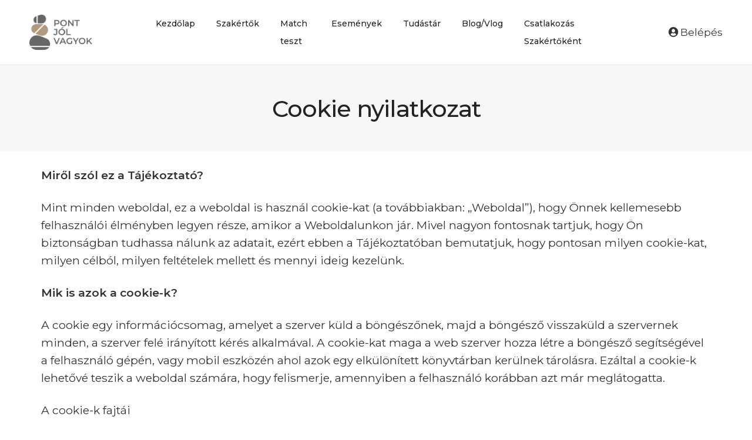

--- FILE ---
content_type: text/html; charset=UTF-8
request_url: https://pontjolvagyok.hu/jogi-nyilatkozatok/cookie-nyilatkozat/
body_size: 11878
content:
<!-- made with love by dgergo.com -->
<!doctype html>
<html class="no-js" lang="en">
    <head>
        <meta charset="utf-8">
        <meta http-equiv="X-UA-Compatible" content="IE=edge" />
        <meta name="viewport" content="width=device-width,initial-scale=1.0,maximum-scale=5" />
        <!-- favicon icon -->
        <!-- Favicons -->
        <link rel="shortcut icon" href="https://pontjolvagyok.hu/site_content/favicon.png">
        <!-- CSS -->
        <meta name='robots' content='index, follow, max-image-preview:large, max-snippet:-1, max-video-preview:-1' />
	<style>img:is([sizes="auto" i], [sizes^="auto," i]) { contain-intrinsic-size: 3000px 1500px }</style>
	
<!-- Google Tag Manager for WordPress by gtm4wp.com -->
<script data-cfasync="false" data-pagespeed-no-defer>
	var gtm4wp_datalayer_name = "dataLayer";
	var dataLayer = dataLayer || [];

	const gtm4wp_scrollerscript_debugmode         = false;
	const gtm4wp_scrollerscript_callbacktime      = 100;
	const gtm4wp_scrollerscript_readerlocation    = 150;
	const gtm4wp_scrollerscript_contentelementid  = "content";
	const gtm4wp_scrollerscript_scannertime       = 60;
</script>
<!-- End Google Tag Manager for WordPress by gtm4wp.com -->
	<!-- This site is optimized with the Yoast SEO plugin v26.0 - https://yoast.com/wordpress/plugins/seo/ -->
	<title>Cookie nyilatkozat - Pont Jól Vagyok</title>
	<link rel="canonical" href="https://pontjolvagyok.hu/jogi-nyilatkozatok/cookie-nyilatkozat/" />
	<meta property="og:locale" content="hu_HU" />
	<meta property="og:type" content="article" />
	<meta property="og:title" content="Cookie nyilatkozat - Pont Jól Vagyok" />
	<meta property="og:description" content="Miről szól ez a Tájékoztató? Mint minden weboldal, ez a..." />
	<meta property="og:url" content="https://pontjolvagyok.hu/jogi-nyilatkozatok/cookie-nyilatkozat/" />
	<meta property="og:site_name" content="Pont Jól Vagyok" />
	<meta property="article:modified_time" content="2024-09-14T10:16:55+00:00" />
	<meta name="twitter:card" content="summary_large_image" />
	<meta name="twitter:label1" content="Becsült olvasási idő" />
	<meta name="twitter:data1" content="11 perc" />
	<script type="application/ld+json" class="yoast-schema-graph">{"@context":"https://schema.org","@graph":[{"@type":"WebPage","@id":"https://pontjolvagyok.hu/jogi-nyilatkozatok/cookie-nyilatkozat/","url":"https://pontjolvagyok.hu/jogi-nyilatkozatok/cookie-nyilatkozat/","name":"Cookie nyilatkozat - Pont Jól Vagyok","isPartOf":{"@id":"https://pontjolvagyok.hu/#website"},"datePublished":"2022-11-04T08:27:53+00:00","dateModified":"2024-09-14T10:16:55+00:00","breadcrumb":{"@id":"https://pontjolvagyok.hu/jogi-nyilatkozatok/cookie-nyilatkozat/#breadcrumb"},"inLanguage":"hu","potentialAction":[{"@type":"ReadAction","target":["https://pontjolvagyok.hu/jogi-nyilatkozatok/cookie-nyilatkozat/"]}]},{"@type":"BreadcrumbList","@id":"https://pontjolvagyok.hu/jogi-nyilatkozatok/cookie-nyilatkozat/#breadcrumb","itemListElement":[{"@type":"ListItem","position":1,"name":"Kezdőlap","item":"https://pontjolvagyok.hu/"},{"@type":"ListItem","position":2,"name":"Jogi nyilatkozatok","item":"https://pontjolvagyok.hu/jogi-nyilatkozatok/"},{"@type":"ListItem","position":3,"name":"Cookie nyilatkozat"}]},{"@type":"WebSite","@id":"https://pontjolvagyok.hu/#website","url":"https://pontjolvagyok.hu/","name":"Pont Jól Vagyok","description":"Minőségi Segítők és önismereti programok","publisher":{"@id":"https://pontjolvagyok.hu/#organization"},"potentialAction":[{"@type":"SearchAction","target":{"@type":"EntryPoint","urlTemplate":"https://pontjolvagyok.hu/?s={search_term_string}"},"query-input":{"@type":"PropertyValueSpecification","valueRequired":true,"valueName":"search_term_string"}}],"inLanguage":"hu"},{"@type":"Organization","@id":"https://pontjolvagyok.hu/#organization","name":"Pont Jól Vagyok","url":"https://pontjolvagyok.hu/","logo":{"@type":"ImageObject","inLanguage":"hu","@id":"https://pontjolvagyok.hu/#/schema/logo/image/","url":"https://pontjolvagyok.hu/content/wp-content/uploads/2022/11/PJV_logo_color.png","contentUrl":"https://pontjolvagyok.hu/content/wp-content/uploads/2022/11/PJV_logo_color.png","width":1000,"height":562,"caption":"Pont Jól Vagyok"},"image":{"@id":"https://pontjolvagyok.hu/#/schema/logo/image/"}}]}</script>
	<!-- / Yoast SEO plugin. -->


<link rel='stylesheet' id='simple_frontend_css-css' href='https://pontjolvagyok.hu/content/wp-content/plugins/simplepay-for-woocommerce-premium/assets/css/frontend.css?ver=20260120002347' media='all' />
<link rel='stylesheet' id='wc-blocks-integration-css' href='https://pontjolvagyok.hu/content/wp-content/plugins/woocommerce-subscriptions/vendor/woocommerce/subscriptions-core/build/index.css?ver=8.1.0' media='all' />
<link rel='stylesheet' id='vat-number-block-css' href='https://pontjolvagyok.hu/content/wp-content/plugins/integration-for-szamlazzhu-woocommerce/build/style-vat-number-block.css?ver=6.1.6' media='all' />
<link rel='stylesheet' id='wp-block-library-css' href='https://pontjolvagyok.hu/content/wp-includes/css/dist/block-library/style.min.css?ver=6.7.3' media='all' />
<style id='classic-theme-styles-inline-css'>
/*! This file is auto-generated */
.wp-block-button__link{color:#fff;background-color:#32373c;border-radius:9999px;box-shadow:none;text-decoration:none;padding:calc(.667em + 2px) calc(1.333em + 2px);font-size:1.125em}.wp-block-file__button{background:#32373c;color:#fff;text-decoration:none}
</style>
<link rel='stylesheet' id='woocommerce-general-css' href='https://pontjolvagyok.hu/content/wp-content/plugins/woocommerce/assets/css/woocommerce.css?ver=10.2.2' media='all' />
<style id='woocommerce-inline-inline-css'>
.woocommerce form .form-row .required { visibility: visible; }
</style>
<link rel='stylesheet' id='brands-styles-css' href='https://pontjolvagyok.hu/content/wp-content/plugins/woocommerce/assets/css/brands.css?ver=10.2.2' media='all' />
<link rel='stylesheet' id='backbone-fonticons-css' href='https://pontjolvagyok.hu/content/wp-content/themes/backbone/assets/css/font-icons.min.css?ver=1.0.1' media='all' />
<link rel='stylesheet' id='backbone-vendors-css' href='https://pontjolvagyok.hu/content/wp-content/themes/backbone/assets/css/theme-vendors.min.css?ver=1.0.1' media='all' />
<link rel='stylesheet' id='backbone-style-css' href='https://pontjolvagyok.hu/content/wp-content/themes/backbone/assets/css/style.css?ver=1.0.1' media='all' />
<link rel='stylesheet' id='backbone-responsive-css' href='https://pontjolvagyok.hu/content/wp-content/themes/backbone/assets/css/responsive.css?ver=1.0.1' media='all' />
<link rel='stylesheet' id='backbone-style-custom-css' href='https://pontjolvagyok.hu/content/wp-content/themes/backbone/style.css?ver=1.0.1' media='all' />
<link rel='stylesheet' id='simple_css_frontend-css' href='https://pontjolvagyok.hu/content/wp-content/plugins/simplepay-for-woocommerce-premium/assets/css/frontend.css?ver=20260120002347' media='all' />
<script src="https://pontjolvagyok.hu/content/wp-includes/js/jquery/jquery.min.js?ver=3.7.1" id="jquery-core-js"></script>
<script src="https://pontjolvagyok.hu/content/wp-includes/js/jquery/jquery-migrate.min.js?ver=3.4.1" id="jquery-migrate-js"></script>
<script src="https://pontjolvagyok.hu/content/wp-content/plugins/duracelltomi-google-tag-manager/dist/js/analytics-talk-content-tracking.js?ver=1.20.3" id="gtm4wp-scroll-tracking-js"></script>

<!-- Google Tag Manager for WordPress by gtm4wp.com -->
<!-- GTM Container placement set to automatic -->
<script data-cfasync="false" data-pagespeed-no-defer type="text/javascript">
	var dataLayer_content = {"pagePostType":"page","pagePostType2":"single-page","pagePostAuthor":"Pontjolvagyok.hu"};
	dataLayer.push( dataLayer_content );
</script>
<script data-cfasync="false">
(function(w,d,s,l,i){w[l]=w[l]||[];w[l].push({'gtm.start':
new Date().getTime(),event:'gtm.js'});var f=d.getElementsByTagName(s)[0],
j=d.createElement(s),dl=l!='dataLayer'?'&l='+l:'';j.async=true;j.src=
'//www.googletagmanager.com/gtm.js?id='+i+dl;f.parentNode.insertBefore(j,f);
})(window,document,'script','dataLayer','GTM-MSTR928V');
</script>
<!-- End Google Tag Manager for WordPress by gtm4wp.com -->	<noscript><style>.woocommerce-product-gallery{ opacity: 1 !important; }</style></noscript>
	<meta name="generator" content="Elementor 3.29.2; features: e_font_icon_svg, additional_custom_breakpoints, e_local_google_fonts, e_element_cache; settings: css_print_method-external, google_font-enabled, font_display-swap">
			<style>
				.e-con.e-parent:nth-of-type(n+4):not(.e-lazyloaded):not(.e-no-lazyload),
				.e-con.e-parent:nth-of-type(n+4):not(.e-lazyloaded):not(.e-no-lazyload) * {
					background-image: none !important;
				}
				@media screen and (max-height: 1024px) {
					.e-con.e-parent:nth-of-type(n+3):not(.e-lazyloaded):not(.e-no-lazyload),
					.e-con.e-parent:nth-of-type(n+3):not(.e-lazyloaded):not(.e-no-lazyload) * {
						background-image: none !important;
					}
				}
				@media screen and (max-height: 640px) {
					.e-con.e-parent:nth-of-type(n+2):not(.e-lazyloaded):not(.e-no-lazyload),
					.e-con.e-parent:nth-of-type(n+2):not(.e-lazyloaded):not(.e-no-lazyload) * {
						background-image: none !important;
					}
				}
			</style>
			
        <!-- Open graph tags -->
        
        <meta property="og:type" content="website" />
        <title>Cookie nyilatkozat | Pont Jól Vagyok - Minőségi Segítők és önismereti programok</title>
        <meta name="twitter:title" content="Cookie nyilatkozat | Pont Jól Vagyok - Minőségi Segítők és önismereti programok" />
        <meta property="og:title" content="Cookie nyilatkozat | Pont Jól Vagyok - Minőségi Segítők és önismereti programok" />
        <meta name="title" property="og:title" content="Cookie nyilatkozat | Pont Jól Vagyok - Minőségi Segítők és önismereti programok" />

        <meta name="description" content="Miről szól ez a Tájékoztató?    Mint minden weboldal, ez a weboldal is használ cookie-kat (a továbbiakban: „Weboldal”), hogy Önnek kellemesebb felhasználói élményben legyen része, amikor a Weboldalunkon jár. Mivel nagyon fontosnak tartjuk, hogy Ön biztonságban tudhassa nálunk az adatait, ezért ebben..." />
        <meta name="twitter:description" content="Miről szól ez a Tájékoztató?    Mint minden weboldal, ez a weboldal is használ cookie-kat (a továbbiakban: „Weboldal”), hogy Önnek kellemesebb felhasználói élményben legyen része, amikor a Weboldalunkon jár. Mivel nagyon fontosnak tartjuk, hogy Ön biztonságban tudhassa nálunk az adatait, ezért ebben..." />
        <meta property="og:description" content="Miről szól ez a Tájékoztató?    Mint minden weboldal, ez a weboldal is használ cookie-kat (a továbbiakban: „Weboldal”), hogy Önnek kellemesebb felhasználói élményben legyen része, amikor a Weboldalunkon jár. Mivel nagyon fontosnak tartjuk, hogy Ön biztonságban tudhassa nálunk az adatait, ezért ebben..." />

        <meta name="twitter:card" content="summary_large_image" />
        <meta property="og:url" content="https://pontjolvagyok.hu/jogi-nyilatkozatok/cookie-nyilatkozat/" />
        <meta property="og:image" content="https://pontjolvagyok.hu/site_content/slides/hero.jpg" />
        <meta property="og:image:secure_url" itemprop="image" content="https://pontjolvagyok.hu/site_content/slides/hero.jpg" />
        <meta property="og:image:width" content="2400" />
        <meta property="og:image:height" content="1260" />

        <meta property="og:type" content="website"> 
        <meta name="author" content="Pont Jól Vagyok">

                <link rel="canonical" href="https://pontjolvagyok.hu/jogi-nyilatkozatok/cookie-nyilatkozat/" />
        
        <meta name="facebook-domain-verification" content="iqmyxjdgndp8yiwvavbr6lnfdar2af" />

        <script type="application/ld+json">
        {
            "@context" : "http://schema.org",
            "@type" : "Organization",  
            "name" : "Cookie nyilatkozat | Pont Jól Vagyok - Minőségi Segítők és önismereti programok",
            "description": "Miről szól ez a Tájékoztató?    Mint minden weboldal, ez a weboldal is használ cookie-kat (a továbbiakban: „Weboldal”), hogy Önnek kellemesebb felhasználói élményben legyen része, amikor a Weboldalunkon jár. Mivel nagyon fontosnak tartjuk, hogy Ön biztonságban tudhassa nálunk az adatait, ezért ebben...",
            "url" : "https://pontjolvagyok.hu/jogi-nyilatkozatok/cookie-nyilatkozat/", 
            "image": "https://pontjolvagyok.hu/site_content/slides/hero.jpg",
            "logo": "https://pontjolvagyok.hu/site_content/PJV_logo_color.png"
        }
        </script>
        <link rel="preconnect" href="https://fonts.googleapis.com">
        <link rel="preconnect" href="https://fonts.gstatic.com" crossorigin>
        <link href="https://fonts.googleapis.com/css2?family=Montserrat:ital,wght@0,100;0,200;0,300;0,400;0,500;0,600;0,700;0,800;0,900;1,100;1,200;1,300;1,400;1,500;1,600;1,700;1,800;1,900&display=swap" rel="stylesheet"> 
        <!-- Open graph tags -->
        <script src="https://www.google.com/recaptcha/api.js?hl=hu" async defer></script>

        <!-- Meta Pixel Code -->
        <script>
        !function(f,b,e,v,n,t,s)
        {if(f.fbq)return;n=f.fbq=function(){n.callMethod?
        n.callMethod.apply(n,arguments):n.queue.push(arguments)};
        if(!f._fbq)f._fbq=n;n.push=n;n.loaded=!0;n.version='2.0';
        n.queue=[];t=b.createElement(e);t.async=!0;
        t.src=v;s=b.getElementsByTagName(e)[0];
        s.parentNode.insertBefore(t,s)}(window, document,'script',
        'https://connect.facebook.net/en_US/fbevents.js');
        fbq('init', '668716744977954');
        fbq('track', 'PageView');
        </script>
        <noscript><img height="1" width="1" style="display:none" src="https://www.facebook.com/tr?id=668716744977954&ev=PageView&noscript=1" /></noscript>
        <!-- End Meta Pixel Code -->
    </head>
    <body data-mobile-nav-style="classic">
        <div id="pjv_loader" style="">
		<div style="position:absolute;top:50%;left:50%;transform:translate(-50%,-50%);">
		<img src="/site_content/pjv_loader.png" class="img-fluid pulse_logo" width="200" style="margin-bottom: 15px;">
			<span style="display:block;">Betöltés...</span>
		</div>
		<div id="pjv_loader_closer" style="visibility:hidden;" title="Betöltés animáció elrejtése"><i class="far fa-times-circle"></i></div>
	</div>
<style>
	#pjv_loader {
		position:fixed;
		top:0;
		left:0;
		bottom:0;
		right:0;
		width:100%;
		height:100%;
		background:#f8f4f0;
		transition: top .3s ease-out;
		z-index:999999;
		text-align:center;
	}
.pulse_logo {
	animation: pulse 1s linear infinite;
}
#pjv_loader_closer {
	position: absolute;
	right:15px;
	top:15px;
	color:rgb(133, 113, 90);
	cursor:pointer;
	font-size:1.7em;
	visibility:hidden;
}
@-webkit-keyframes "pulse" {
0% {
 -webkit-transform: scale(1.1);
 transform: scale(1.1);
}
50% {
-webkit-transform: scale(0.8);
transform: scale(0.8);
}
100% {
 -webkit-transform: scale(1);
transform: scale(1);
}
}
</style><script>
// use plain javascript to remove the pjv_loader id from the dom when the document is loaded
document.addEventListener("DOMContentLoaded", function(event) {
	//console.log('content loaded');
	document.getElementById("pjv_loader").style.top = '150%';
	setTimeout(function() {
		document.getElementById("pjv_loader").style.visibility = 'hidden';
	}, 100);
}, false);
// when a navigation happens, show the loader
window.onbeforeunload = function(event) {
	//console.log('content unloaded');
	document.getElementById("pjv_loader").style.visibility = 'visible';
	document.getElementById("pjv_loader").style.top = '0';
};
// do the same when clicking the id pjv_loader_closer
document.getElementById("pjv_loader_closer").addEventListener("click", function(event) {
	//console.log('closer clicked');
	document.getElementById("pjv_loader").style.top = '150%';
	setTimeout(function() {
		document.getElementById("pjv_loader").style.visibility = 'hidden';
	}, 100);
});

setTimeout(function() {
	// after 3 seconds of waiting display the x button iw the overlay is visible
	if(document.getElementById("pjv_loader_closer").style.visibility === 'hidden' && document.getElementById("pjv_loader").style.top === '0') {
		document.getElementById("pjv_loader_closer").style.visibility = 'visible';
	}
}, 4000);

setTimeout(function() {
	// after 10 seconds of waiting hide the loader screen regardless of what is happening
	if(document.getElementById("pjv_loader").style.top === '0') {
		document.getElementById("pjv_loader").style.top = '150%';
	}
}, 5000);

window.onpageshow = function(event) {
    if (event.persisted) {
		document.getElementById("pjv_loader").style.top = '150%';
    }
};

</script>
        <!-- start header -->
        <header>
            <!-- start navigation -->
            <nav class="navbar top-space navbar-expand-lg navbar-light bg-white header-light fixed-top navbar-boxed header-reverse-scroll border-bottom border-color-black-transparent">
                <div class="container-fluid nav-header-container">
                    <div class="col-auto col-sm-6 col-lg-2 me-auto ps-lg-0">
                        <a class="navbar-brand" title="Főoldal megnyitása" href="/">
                            <img src="https://pontjolvagyok.hu/site_content/PJV_logo_color.png" class="default-logo" alt="Pont Jól Vagyok" title="Pont Jól Vagyok">
                            <img src="https://pontjolvagyok.hu/site_content/PJV_logo_color.png" class="alt-logo" alt="Pont Jól Vagyok" title="Pont Jól Vagyok">
                            <img src="https://pontjolvagyok.hu/site_content/PJV_logo_color.png" class="mobile-logo" alt="Pont Jól Vagyok" title="Pont Jól Vagyok">
                        </a>
                    </div>
                    <div class="col-auto col-sm-6 col-lg-8 menu-order px-lg-0">
                        <button class="navbar-toggler float-end" type="button" data-bs-toggle="collapse" data-bs-target="#navbarNav" aria-controls="navbarNav" aria-label="Toggle navigation">
                            <span class="navbar-toggler-line"></span>
                            <span class="navbar-toggler-line"></span>
                            <span class="navbar-toggler-line"></span>
                            <span class="navbar-toggler-line"></span>
                        </button>
                        <div id="navbarNav" class="collapse navbar-collapse justify-content-center"><ul id="primary-menu" class="navbar-nav"><li id="menu-item-22" class="menu-item menu-item-type-custom menu-item-object-custom menu-item-22 nav-item"><a href="/" class="nav-link">Kezdőlap</a></li>
<li id="menu-item-26" class="menu-item menu-item-type-post_type menu-item-object-page menu-item-26 nav-item"><a href="https://pontjolvagyok.hu/szakertok/" class="nav-link">Szakértők</a></li>
<li id="menu-item-2956" class="menu-item menu-item-type-post_type menu-item-object-page menu-item-2956 nav-item"><a href="https://pontjolvagyok.hu/szakertoi-match-teszt/" class="nav-link">Match teszt</a></li>
<li id="menu-item-147" class="menu-item menu-item-type-custom menu-item-object-custom menu-item-147 nav-item"><a href="/esemeny/" class="nav-link">Események</a></li>
<li id="menu-item-182" class="menu-item menu-item-type-post_type menu-item-object-page menu-item-182 nav-item"><a href="https://pontjolvagyok.hu/tudastar/" class="nav-link">Tudástár</a></li>
<li id="menu-item-1284" class="menu-item menu-item-type-post_type menu-item-object-page menu-item-1284 nav-item"><a href="https://pontjolvagyok.hu/blog/" class="nav-link">Blog/Vlog</a></li>
<li id="menu-item-2202" class="menu-item menu-item-type-custom menu-item-object-custom menu-item-2202 nav-item"><a href="/csatlakozz-szakertokent/" class="nav-link">Csatlakozás Szakértőként</a></li>
</ul></div>                    </div>
                    <div class="col-auto col-sm-12 col-lg-2 text-end pe-0 font-size-0">
                                                    <div class="header-language dropdown d-lg-inline-block">
                            <span class="tm_profile_dropdown"><i class="fas fa-user-circle"></i> Belépés</span>
                            <ul class="dropdown-menu">
                                                                        <li class="dropdown"><a href="/fiokom/?akcio=bejelentkezes">Bejelentkezés</a></li>
                                    <li class="dropdown"><a href="/fiokom/?akcio=regisztracio">Regisztráció</a></li>
                                                                </ul>
                        </div>
                    </div>
                </div>
            </nav>
        </header>
        <!-- end header --><section class="overlap-height cover-background bg-light-gray padding-50px-tb sm-padding-30px-tb">
    <div class="container">
        <div class="row justify-content-center">
            <div class="col-12 col-xl-6 col-lg-7 col-sm-8 overlap-gap-section text-center">
                <h4 class="text-extra-dark-gray font-weight-500 letter-spacing-minus-1px tm_page_title">Cookie nyilatkozat</h4>
            </div>
        </div>
    </div>
</section>
<section class="blog-right-side-bar pt-0">
    <div class="container">
        <div class="row justify-content-center">
            <div class="col-12 md-margin-60px-bottom sm-margin-40px-bottom">
                                <div class="margin-25px-top tm_page_content">
                    
<p><strong>Miről szól ez a Tájékoztató?</strong></p>



<p>Mint minden weboldal, ez a weboldal is használ cookie-kat (a továbbiakban: „Weboldal”), hogy Önnek kellemesebb felhasználói élményben legyen része, amikor a Weboldalunkon jár. Mivel nagyon fontosnak tartjuk, hogy Ön biztonságban tudhassa nálunk az adatait, ezért ebben a Tájékoztatóban bemutatjuk, hogy pontosan milyen cookie-kat, milyen célból, milyen feltételek mellett és mennyi ideig kezelünk.</p>



<p><strong>Mik is azok a cookie-k?</strong></p>



<p>A cookie egy információcsomag, amelyet a szerver küld a böngészőnek, majd a böngésző visszaküld a szervernek minden, a szerver felé irányított kérés alkalmával. A cookie-kat maga a web szerver hozza létre a böngésző segítségével a felhasználó gépén, vagy mobil eszközén ahol azok egy elkülönített könyvtárban kerülnek tárolásra. Ezáltal a cookie-k lehetővé teszik a weboldal számára, hogy felismerje, amennyiben a felhasználó korábban azt már meglátogatta.</p>



<p>A cookie-k fajtái</p>



<p>Weboldalunkon kétféle cookie-t (sütit) használhatunk: „session” („munkamenet cookie-kat”) vagy „persistent” („állandó cookie-kat”).</p>



<p>Az alkalmazott cookie-k típusai:</p>



<p><strong>1 &#8211; „Technikailag szükséges” cookie-k</strong></p>



<p>Ezek nélkül weboldalaink nem tudnak működni, ezért ezeket mindenképpen tárolnunk kell. Ezek a következők:</p>



<p><strong>1.1 &#8211; A felhasználó által rögzített adatokat tároló cookie-k („user-input cookies”),</strong></p>



<p>Ezek azok a munkamenet-sütik, amelyeket arra használunk, hogy a felhasználó adatbeviteleit biztosítsuk a szolgáltatóval történő üzenetváltások során. Munkamenet-azonosítóra (egy véletlenszerű ideiglenes azonosítószámra) épülnek, és legkésőbb a munkamenet végén (a böngészőprogramból történő kilépéskor) lejárnak.</p>



<p>Ezek a cookie-k felhasználó tevékenységéhez (így pl.: valamilyen gombra való kattintáshoz vagy formanyomtatvány kitöltéséhez) kötődnek, egyértelműen szükségesek a felhasználó által kifejezetten kért internetes szolgáltatás nyújtásához.</p>



<p><strong>1.2 &#8211; Hitelesítési munkamenet- cookie-k („authentication cookies”),</strong></p>



<p>A hitelesítési cookie-k arra szolgálnak, hogy bejelentkezéskor azonosítsák a felhasználót. Ezek a sütik ahhoz szükségesek, hogy a felhasználók azonosíthassák magukat a weboldalon tett sorozatos látogatásaik során, és hozzáférést kaphassanak az engedélyezett tartalomhoz, így például megnézessék a számlaegyenlegüket, ügyleteiket, stb. A hitelesítési cookie-k általában munkamenet- cookie-k. Tartós sütik is alkalmazhatók, de ezek nem tekinthetők azonosnak, amint azt alább kifejtjük. Amikor egy felhasználó bejelentkezik, kifejezetten hozzáférést kér a számára engedélyezett tartalomhoz vagy szolgáltatáshoz. A sütin tárolt hitelesítési token hiányában a felhasználónak minden lekért oldalon meg kellene adnia a felhasználónevét/jelszavát. Ezért a hitelesítési szolgáltatás lényeges részét képezi az általa kifejezetten kért információs társadalommal összefüggő szolgáltatásnak. A hitelesítést nem használjuk semmilyen egyéb másodlagos célra – így a viselkedés nyomon követésére vagy hozzájárulás nélküli reklámra.</p>



<p><strong>1.3 &#8211; Felhasználóközpontú biztonsági cookie-k („user centric security cookies”),</strong></p>



<p>Olyan sütik, amelyeket a felhasználó által kifejezetten kért szolgáltatás biztonságának erősítésére vonatkozó konkrét feladatokra terveztek. Ilyenek például azok a sütik, amelyeket a weboldalra történő ismételt sikertelen bejelentkezési kísérletek felderítésére használnak, vagy egyéb hasonló mechanizmusok, amelyeket a bejelentkezési rendszer visszaélésekkel szemben védelme céljából alakítottak ki. Bár a bejelentkezési sütiket rendszerint úgy állítják be, hogy a munkamenet végén (a böngészőprogramból történő kilépéskor) lejárjanak, a biztonsági sütik várható lejárati ideje hosszabb, hogy elérhessék biztonsági céljukat.</p>



<p><strong>1.4 &#8211; Multimédia-lejátszó munkamenet- cookie-k („multimedia player session cookie”)</strong></p>



<p>A multimédia-lejátszó munkamenet-sütiket a videó vagy audió tartalom visszajátszásához szükséges technikai adatok – így a képminőség, a hálózati kapcsolat sebessége és a pufferelési paraméterek – tárolására használjuk. Ezek a sütik lejárnak a munkamenet befejeződésekor (a böngészőprogramból történő kilépéskor).</p>



<p><strong>1.5 &#8211; A felhasználói felület testreszabását segítő munkamenet- cookie-k („user interface customization cookies”)</strong></p>



<p>A felhasználói felület testreszabását segítő sütiket arra használjuk, hogy weboldalakon keresztül tároljuk a szolgáltatással kapcsolatos azon felhasználó preferenciákat, amelyek nem kapcsolódnak más állandó azonosítókhoz, így például felhasználónévhez. (Például a kívánt nyelvre vonatkozó sütik, a lekérdezésekkor a találatok kívánt megjelenítési formájára vonatkozó sütik, vagy éjszakai mód bekapcsolására vonatkozó sütik).</p>



<p><strong>1.6 &#8211; Közösségi tartalommegosztó cookie-k</strong></p>



<p>Ezek teszik lehetővé, hogy a közösségi hálózat felhasználói megoszthassák az általuk kedvelt tartalmakat az ismerőseikkel. Ezek a sütik törlődnek, amikor a felhasználó „kijelentkezik” a közösségi hálózati platformról, illetve lezárja a böngészőt.</p>



<p><strong>2 &#8211; „Kényelmi szolgáltatásokhoz” szükséges cookie-k</strong></p>



<p>Az ilyen célokkal rendelkező sütik nem tekinthetők „feltétlenül szükségesnek” a felhasználó által kifejezetten kért szolgáltatások nyújtásához, ezért külön jóváhagyás szükséges a használatukhoz.</p>



<p><strong>2.1 &#8211; Közösségi tartalommegosztó nyomon követési cookie-k</strong></p>



<p>Amennyiben közösségi hálózatok tagjai bejelentkezett állapotban jóváhagyták az adott közösségi hálózat beállításánál a „követést”, például viselkedés-alapú reklámok megjelenítéséhez.</p>



<p><strong>2.2 &#8211; Külső hirdetés</strong></p>



<p>Ide tartoznak a külső műveleti cookie-k, amelyeket a reklámtevékenység során használnak, beleértve a gyakoriság-maximálás, a pénzügyi naplózás, a reklámpartnerség, a kattintási csalás felderítése, a kutatás, piacelemzés, a termékjavítás és hibakeresés céljából használt sütik.</p>



<p><strong>2.3 &#8211; Saját látogatáselemzők</strong></p>



<p>A látogatáselemzők a weboldalak látogatottságát mérő statisztikai eszközök, sütiket alkalmaznak. Arra használjuk ezeket az eszközöket, hogy megbecsüljük az egyedi látogatók számát, azonosítsuk a keresőmotorokon leggyakrabban használt azon kulcsszavakat, amelyek az adott weboldalhoz vezetnek, illetve nyomon kövessünk egyes webnavigációs kérdéseket. Kizárólag saját összesített statisztikákra vonatkozó célokat szolgálnak, hogy web-oldalaink gyorsabban, pontosabban tudják kiszolgálni a látogatói igényeket.</p>



<p><strong>Adatkezelés és a cookie-k</strong></p>



<p>Weboldalunkon cookie-kat helyezhetünk el az Ön böngészésre használt eszközén a Weboldalunkra való első belépéskor. Ezek a cookie-k az Ön böngészésre használt saját eszközén kerülnek elhelyezésre, így Ön az, aki teljes mértékben rendelkezik felettük.</p>



<p>Az Ön gépén elhelyezett cookie-k használata segítségével automatikusan rögzítésre kerülhet az Ön látogatásának kezdő és befejező időpontja, az Ön IP-címe, illetve egyes esetekben – az Ön számítógépének beállításától függően – a böngésző, az operációs rendszer típusa, nyelve, az Ön eszközének paraméterei, az Ön által a Weboldalunkon megadott beállítások, a meglátogatott aloldalak és az azokon eltöltött idő. Az üzemeltető ezen adatokat nem kapcsolja össze és nem is tudja összekapcsolni személyes adatokkal, ezek megosztásáról Ön dönt a részünkre adott kifejezett felhatalmazás, valamint a böngészőjében megadott cookie-beállítások során.</p>



<p>A cookie-k használata révén a rendszer automatikusan statisztikai adatokat generál a látogatás időtartamáról, a meglátogatott oldalakról annak érdekében, hogy a Weboldal szolgáltatásait az üzemeltető tovább tudja fejleszteni, optimalizálni, még inkább a felhasználó igényeire szabni. Az üzemeltető a cookie-kat arra is felhasználja, hogy a következő látogatás során az Ön korábbi tevékenységével összhangban lévő tartalmat nyújtsa Önnek, automatikusan be tudja tölteni annak saját beállításait, így kényelmesebbé téve a Weboldal használatát.</p>



<p><strong>Cookie-k letiltásának és/vagy eltávolításának módja</strong></p>



<p>Böngészőjét beállíthatja úgy, hogy elfogadjon minden cookie-t, elutasítsa mindet, vagy értesítse Önt, ha cookie érkezik az Ön gépére. A beállítási lehetőségek általában a böngésző „Opciók” vagy „Beállítások” menüpontjában találhatók. A különböző böngészők különböző mechanizmusokat alkalmaznak a cookie-k elutasítására vagy inaktiválására. A megfelelő beállításokhoz kérjük, használja böngészője “Súgó” menüjét.</p>



<p>Felhívjuk figyelmét, hogy a cookie-k letiltása esetén a Weboldalt továbbra is fogja tudni használni, azonban annak bizonyos részei vagy funkciói esetleg nem működnek tökéletesen a Weboldalon cookie-k nélkül.</p>



<p>Egy angol nyelvű tájékoztató segítségként <a href="https://www.allaboutcookies.org/manage-cookies/clear-cookies-installed.html" target="_blank" rel="noreferrer noopener">ide kattintva</a> érhető el.</p>



<p><strong>Az adatkezelés időtartama</strong></p>



<p>A session ID-k a Weboldalunk elhagyásakor automatikusan törlődnek, ugyanakkor bizonyos cookie-k lejárati ideje változó, de jellemzően addig vannak jelen az Ön eszközén, ameddig azokat Ön nem távolítja el.</p>



<p>Az üzemeltető nem vállal felelősséget a már törölt, de az internetes keresőprogramok közreműködésével mégis archiválásra került, korábbi oldalaiért. Ezek eltávolításáról a keresőoldal működtetőjének kell gondoskodni.</p>



<p><strong>Egyéb fontos tudnivalók</strong></p>



<p>Amennyiben a Weboldallal kapcsolatos cookie-beállításain kíván módosítani, esetleg azokat törölni szeretné, akkor azt – mivel a cookie-k az Ön gépén és nem a Weboldal üzemeltetőjénél kerülnek tárolásra – a web elérésére használt böngésző beállításainál teheti meg. Ezekről az Ön által használt böngésző saját Súgójában kaphat további tájékoztatást, és segítségével módosíthat korábbi cookie-beállításain, esetleg törölheti a böngészésre használt eszközén a korábban az üzemeltető által elhelyezett cookie-kat.</p>



<p><strong>Jogérvényesítési lehetőségek</strong></p>



<p>Amennyiben kérdése van a jelen Cookie tájékoztatóval kapcsolatban, kérjük keresse az üzemeltetőt a Weboldalon található elérhetőségeken.</p>



<p>Amennyiben úgy érzi, hogy az üzemeltető megsértette a személyes adatok védelméhez való jogát, igényét polgári bíróság előtt érvényesítheti, vagy kérheti a Nemzeti Adatvédelmi és Információszabadság Hatóság segítségét is.</p>



<p>A Nemzeti Adatvédelmi és Információszabadság Hatósághoz címzett bejelentéssel Ön vizsgálatot kezdeményezhet arra hivatkozással, hogy személyes adatai kezelésével kapcsolatban jogsérelme következett be, vagy annak közvetlen veszélye fennáll.</p>



<p>Nemzeti Adatvédelmi és Információszabadság Hatóság<br>Székhely: 1024 Budapest, Szilágyi Erzsébet fasor 22/C.<br>Honlap: http://www.naih.hu</p>



<p>Ön a jogainak megsértése, valamint a tiltakozása elutasítása esetén az adatkezelő ellen bírósághoz fordulhat. A bíróság az ügyben soron kívül jár el, a per elbírálása a törvényszék hatáskörébe tartozik.</p>



<p>Bármilyen jellegű segítségre lenne szüksége a cookie-k kezelése kapcsán, vegye fel velünk a kapcsolatot és adminisztrátorunk rendelkezésére áll a kérdések megválaszolásában.</p>
                </div>
            </div>
        </div>
    </div>
</section>
                <!-- start footer -->
        <footer class="footer-dentist footer-light bg-primary padding-50px-tb text-light">
            <div class="container">
                <div class="row align-items-center">
                    <div class="col-12 sm-margin-10px-bottom xs-margin-15px-bottom">
                        <ul class="footer-horizontal-link d-flex flex-column flex-sm-row justify-content-sm-center justify-content-md-start">
                            <li><a href="/jogi-nyilatkozatok/etikai-kodex/">Etikai kódex</a></li>
                            <li><a href="/jogi-nyilatkozatok/cookie-nyilatkozat/">Cookie nyilatkozat</a></li>
                            <li><a href="/gyakran-ismetelt-kerdesek/">GyIK</a></li>
                            <li><a href="/kapcsolat/">Kapcsolat</a></li>
                            <li><a href="/jogi-nyilatkozatok/egyeni-adatvedelmi-nyilatkozat/">Adatvédelmi nyilatkozat</a></li>
                            <li><a href="/jogi-nyilatkozatok/egyeni-altalanos-szerzodesi-feltetelek/">ÁSZF</a></li>
                        </ul>
                                            </div>
                </div>
                <div class="row align-items-center margin-25px-top">
                    <!-- start footer column -->
                    <div class="col-12 col-sm-6 text-sm-start text-center last-paragraph-no-margin">
                        <p style="font-size: 0.8rem;">&copy; 2022-2026 info [kukac] pontjolvagyok.hu</p>
                    </div>
                    <!-- end footer column -->
                </div>
            </div>
        </footer>
        <!-- end footer -->
        <!-- start scroll to top -->
        <a class="scroll-top-arrow" href="javascript:void(0);"><i class="feather icon-feather-arrow-up"></i></a>
        <!-- end scroll to top -->
        <!-- javascript -->
        			<script>
				const lazyloadRunObserver = () => {
					const lazyloadBackgrounds = document.querySelectorAll( `.e-con.e-parent:not(.e-lazyloaded)` );
					const lazyloadBackgroundObserver = new IntersectionObserver( ( entries ) => {
						entries.forEach( ( entry ) => {
							if ( entry.isIntersecting ) {
								let lazyloadBackground = entry.target;
								if( lazyloadBackground ) {
									lazyloadBackground.classList.add( 'e-lazyloaded' );
								}
								lazyloadBackgroundObserver.unobserve( entry.target );
							}
						});
					}, { rootMargin: '200px 0px 200px 0px' } );
					lazyloadBackgrounds.forEach( ( lazyloadBackground ) => {
						lazyloadBackgroundObserver.observe( lazyloadBackground );
					} );
				};
				const events = [
					'DOMContentLoaded',
					'elementor/lazyload/observe',
				];
				events.forEach( ( event ) => {
					document.addEventListener( event, lazyloadRunObserver );
				} );
			</script>
			<link rel='stylesheet' id='wc-stripe-blocks-checkout-style-css' href='https://pontjolvagyok.hu/content/wp-content/plugins/woocommerce-gateway-stripe/build/upe-blocks.css?ver=cd8a631b1218abad291e' media='all' />
<link rel='stylesheet' id='backbone-styles-css' href='https://pontjolvagyok.hu/content/wp-content/plugins/tehetszmagadert.hu/css/tm-styles.css?ver=20260120002347250409' media='all' />
<script id="simple_frontend_script-js-extra">
var myAjax = {"ajaxurl":"https:\/\/pontjolvagyok.hu\/content\/wp-admin\/admin-ajax.php"};
</script>
<script src="https://pontjolvagyok.hu/content/wp-content/plugins/simplepay-for-woocommerce-premium/assets/js/frontend.js?ver=1.0" id="simple_frontend_script-js"></script>
<script src="https://pontjolvagyok.hu/content/wp-content/plugins/duracelltomi-google-tag-manager/dist/js/gtm4wp-form-move-tracker.js?ver=1.20.3" id="gtm4wp-form-move-tracker-js"></script>
<script src="https://pontjolvagyok.hu/content/wp-content/themes/backbone/assets/js/theme-vendors.min.js?ver=1.0.1" id="backbone-vendors-js"></script>
<script src="https://pontjolvagyok.hu/content/wp-content/themes/backbone/assets/js/main.js?ver=1.0.1" id="backbone-main-js"></script>
<script src="https://pontjolvagyok.hu/content/wp-content/themes/backbone/scripts.js?ver=1.0.1" id="backbone-navigation-js"></script>
<script src="https://pontjolvagyok.hu/content/wp-content/plugins/woocommerce/assets/js/sourcebuster/sourcebuster.min.js?ver=10.2.2" id="sourcebuster-js-js"></script>
<script src="https://pontjolvagyok.hu/content/wp-content/plugins/tehetszmagadert.hu/js/tm-scripts.js?ver=20260120002347250409" id="backbone-scripts-js"></script>
        <div id="tm_modal" class="zoom-anim-dialog col-11 col-xl-6 col-lg-6 col-md-6 col-sm-6 position-relative mx-auto bg-white modal-popup-main padding-2-half-rem-all mfp-hide border-radius-6px">
            <button title="Bezárás (Esc)" type="button" class="mfp-close bezaras_gomb">×</button>
            <div id="tm_modal_inner"><i class="fas fa-cog fa-spin"></i> Feldolgozás folyamatban...</div>
            <a class="btn btn-fancy btn-small btn-transparent-light-gray popup-modal-dismiss bezaras_gomb" href="#">Bezárás</a>
       </div>
        <div id="tm_modal_large" class="zoom-anim-dialog col-11 col-xl-9 col-lg-9 col-md-9 col-sm-9 position-relative mx-auto bg-white modal-popup-main padding-2-half-rem-all mfp-hide border-radius-6px">
            <button title="Bezárás (Esc)" type="button" class="mfp-close bezaras_gomb">×</button>
            <div id="tm_modal_large_inner"><i class="fas fa-cog fa-spin"></i> Feldolgozás folyamatban...</div>
            <a class="btn btn-fancy btn-small btn-transparent-light-gray popup-modal-dismiss bezaras_gomb" href="#">Bezárás</a>
       </div>
       <div id="gallery_overlay" class="gallery_overlay">
            <img src="/site_content/PJV_logo_color.png" id="gallery_image">
       </div>
       <div id="kereso_overlay"></div>
       <script>
        var tag = document.createElement('script');
        tag.src = "https://www.youtube.com/iframe_api";
        var firstScriptTag = document.getElementsByTagName('script')[0];
        firstScriptTag.parentNode.insertBefore(tag, firstScriptTag);
      </script>
    </body>
</html>
<!-- made with love by dgergo.com -->

--- FILE ---
content_type: text/css
request_url: https://pontjolvagyok.hu/content/wp-content/themes/backbone/style.css?ver=1.0.1
body_size: 632
content:
/*
Theme Name: Backbone
Theme URI: https://dgergo.com/
Author: the Gergo Docsa
Author URI: https://dgergo.com/
Description: Custom client template.
Version: 1.0
Text Domain: backbone
*/
@import url('https://fonts.googleapis.com/css2?family=Montserrat:ital,wght@0,100;0,200;0,300;0,400;0,500;0,600;0,700;0,800;0,900;1,100;1,200;1,300;1,400;1,500;1,600;1,700;1,800;1,900&display=swap');
:root {
    --font-global-alt: 'Montserat', sans-serif;
}
html, body {
    font-family: 'Montserrat', sans-serif;
}
.hidden_form, .hidden {
    display: none;
}
.disabled_form {
    opacity: 0.7;
    pointer-events: none;
}
#kapcsolat_urlap_eredmeny {
    margin-top: 30px;
}
.footer.bg-dark a:hover {
    color: #fff;
}
.footer.bg-dark .footer-copy {
    color: #fff;
}
.current-menu-item a {
    font-weight: 700;
    text-decoration: underline !important;
}
.ki-e-mail:before {
    content: attr(data-website) "\0040" attr(data-user);
    unicode-bidi: bidi-override;
    direction: rtl;
}
.text-justify p {
    text-align: justify !important;
}

header .navbar .navbar-brand img, header.side-menu .logo img, header .sidebar-nav-menu .navbar-brand img {
    max-height: 60px;
}

--- FILE ---
content_type: text/css
request_url: https://pontjolvagyok.hu/content/wp-content/plugins/tehetszmagadert.hu/css/tm-styles.css?ver=20260120002347250409
body_size: 8198
content:
:root {
    --primary: #333;
    --primary-dark: #000;
    --brown: rgb(179, 154, 126);
    --brown-dark: rgb(133, 113, 90);
    --secondary: #efefef;
    --danger: #F29191;
    --danger-dark: #F29191;
    --green: #CEEDC7;
    --green-dark: #CEEDC7;
    --success: #7bed9f;
    --success-dark: #2ed573;
    --blue: #3498db;
    --blue-dark: #2980b9;
    --yellow: #FFD966;
    --yellow-dark: #FFD966;
    --bs-primary-rgb: 51, 51, 51 !important;
    --bs-secondary-rgb: 179, 154, 126 !important;
    --pjv-radius: 10px;
    --pjv-radius-small: 5px;
    --warning: #eccc68;
    --warning-dark: #ffa502;
    --light-gray: #f7f7f7;
}
body {
    color: #333 !important;
    font-family: 'Montserrat', sans-serif !important;
    font-weight: 400;
    font-size: 16px !important;
}

b, strong {
    font-weight: 600 !important;
}

.divider {
    border-bottom: 1px solid #efefef;
    margin: 35px 0px;
    display: block;
}

.btn-primary {
    background-color: var(--brown);
}
.tm_profile_dropdown {
    cursor:pointer;
}
.btn-primary:hover, .btn-primary:active, .btn-primary:focus {
    border-color: var(--brown-dark);
    background-color: var(--brown-dark);
}
.bg-dark-cream {
    background-color: var(--brown-dark);
}
#maganszemely_field {
    padding:15px;
    -webkit-border-radius:var(--pjv-radius);
    -moz-border-radius:var(--pjv-radius);
    border-radius:var(--pjv-radius);
    background: var(--brown);
    border: 1px solid var(--brown);
}
.tm_button, .button, .tm_cart_category, .checkout-button, .tm_button.light:hover, .tm_button.light.active {
    display: inline-block;
    text-align: center;
    word-break: break-word;
    background-color: var(--brown-dark) !important;
    color: #fff !important;
    border: 1px solid var(--brown-dark) !important;
    padding: 0.25em 0.5em;
    text-decoration: none;
    font-size: 1em;
    cursor: pointer;
    margin-bottom: 10px;
    -webkit-border-radius:var(--pjv-radius-small);
    -moz-border-radius:var(--pjv-radius-small);
    border-radius:var(--pjv-radius-small);
}
.tm_button.dark {
    background-color: var(--brown-dark) !important;
    color: var(--secondary) !important;
    border: 1px solid var(--secondary) !important;
}
.tm_button.dark:hover {
    background-color: var(--brown) !important;
}
.tm_button.tm_adminbtn.active {
    background-color: #fff !important;
    color: var(--primary) !important;
}
.tm_button.tm_adminbtn.active:hover {
    background-color: rgb(184, 184, 184) !important;
    color: var(--primary) !important;
}
.tm_button.small {
    font-size: 0.8em;
    line-height: 2em;
}
.tm_button.disabled, .tm_button.disabled:hover {
    opacity: 0.7;
    cursor: not-allowed;
    background-color: var(--brown-dark) !important;
}
.tm_button.xsmall {
    padding: 0.1em 0.5em;
    font-size: 0.8em;
}
.tm_like_button, .tm_like_button.active:hover {
    display: inline-block;
    border: 1px solid var(--brown) !important;
    padding: 0.1em 0.5em;
    font-size: 1em;
    cursor: pointer;
    margin-bottom: 10px;
    -webkit-border-radius:var(--pjv-radius-small);
    -moz-border-radius:var(--pjv-radius-small);
    border-radius:var(--pjv-radius-small);
    color: var(--brown);
    margin-bottom: 5px;
}
.tm_like_button.active, .tm_like_button:hover {
    background-color: var(--brown) !important;
    color: #fff !important;
}
.tm_like_button[disabled] {
    opacity: 0.5;
    cursor: not-allowed;
}
.tm_like_button i {
    color: inherit;
}
.tm_peer_button {
    display: block;
    text-align: center;
}
.tm_peer_button.remove_peer, .tm_peer_button.deny_request {
    border-color: var(--danger) !important;
    color: var(--danger) !important;
}
.tm_peer_button.remove_peer:hover, .tm_peer_button.deny_request:hover {
    background-color: var(--danger) !important;
    color: #fff !important;
}
.tm_peer_button.add_peer, .tm_peer_button.accept_request {
    border-color: var(--success-dark) !important;
    color: var(--success-dark) !important;
}
.tm_peer_button.add_peer:hover, .tm_peer_button.accept_request:hover {
    background-color: var(--success-dark) !important;
    color: #fff !important;
}
.tm_peer_button.undo_request {
    border-color: var(--warning-dark) !important;
    color: var(--warning-dark) !important;
}
.tm_peer_button.undo_request:hover {
    background-color: var(--warning-dark) !important;
    color: #fff !important;
}
.text-right {
    text-align: right;
}
.tm_button:hover, .button:hover, .checkout-button:hover, .tm_button.light {
    background-color: var(--brown) !important;
}
.tm_button.danger {
    background-color: var(--danger) !important;
    border: 1px solid var(--danger) !important;
    color: #fff !important;
}
.tm_button.danger:hover {
    background-color: var(--danger-dark) !important;
}
input.tm_button {
    padding: 0.75em 1.25em !important;
}

.tm_dash_link {
    padding: 5px 10px;
    font-size: 1rem;
}
.tm_dash_link.active {
    font-weight: bold;
    color: var(--brown-dark);
}
.tm_dash_link:hover {
    color: var(--brown);
}


select {
    background: #fff;
    border-color: var(--brown);
}

.tm_sz_label {
    font-weight: bold;
}
.padding-15px-important {
    padding: 15px !important;
}

.json-margin {
    margin-top: 15px;
}
.szakmai_statusz_alert p {
    margin-bottom: 5px;
}
.tm_header_userinfo {
    font-size: 0.8em;
    color: var(--brown-dark);
    font-weight: bold;
}
.current_page_item a {
    border-bottom: 1px solid #000;
    text-decoration: none !important;
}
.woocommerce-MyAccount-navigation-link.is-active {
    font-weight: bold;
}
.page-title-small {
    margin-bottom: 25px;
}
.tm_sz_label, .woocommerce-form__label {
    display: block;
    text-transform: uppercase;
    margin-bottom: 15px;
    cursor: pointer;
}
h3, .cart_totals > h2, .woocommerce-billing-fields > h3, .woocommerce-additional-fields > h3, h3#order_review_heading, .woocommerce-Tabs-panel > h2, .related.products > h2, #customer_login h2, .wc_content_inner h2, .szlogen_h1, .page_subtitle {
    font-size: 2.0em;
    color: #333;
}
.szakerto_nev_cime {
    font-size: inherit !important;
    line-height: inherit !important;
    margin-bottom: 0 !important;
}
.esemeny_h1_cim {
    font-size: 3.9rem;
    line-height: 4.2rem;
}
th.product-thumbnail, td.product-thumbnail {
    display: none !important;
}
/*th.product-quantity, td.product-quantity, input[name="update_cart"]*/
input[name="coupon_code"] {
    width: 250px !important;
}
.woocommerce .cart-collaterals .cart_totals {
    width: 100% !important;
}
.tm_table td {
    vertical-align: middle;
}
.shop_table, .shop_table_responsive {
    width:100% !important;
    border-collapse: collapse !important;
}
.shop_table > thead, .shop_table_responsive > thead {
    background: #333;
    color: #fff;
}
.shop_table th, .shop_table_responsive td {
    padding: 0.5em;
}
.filter_checkbox, .filter_checkbox input, .filter_checkbox label {
    cursor: pointer;
}
.filter_checkbox > input {
    width: 25px !important;
    height: 25px !important;
    margin-right: 5px;
    margin-bottom: 0px;
}
.search_overflow_container {
    max-height: 150px; 
    overflow-y: scroll;
    margin-bottom: 25px;
    border: 1px solid #efefef;
    padding: 5px 10px;
    background: #efefef;
    margin-top: 10px;
}
.search_noscroll_container {
    margin-top: 10px;
    margin-bottom: 25px;
    padding: 5px 0px;
}
#tm_profilkep {
    max-width: 200px;
    margin-bottom: 15px;
    background: #fff;
    position: relative;
}
#tm_profilkep.esemeny_profilkep {
    max-width: 100%;
}
.blog-post-image, .szakember_talalat_kep, .esemeny_talalat_kep_2 {
    background: #fff;
    position: relative;
    overflow: hidden;
}
.szakember_talalat_kep::after, #tm_profilkep::after {
    content: "";
    display: block;
    padding-bottom: 100%;
}
#tm_profilkep.esemeny_profilkep::after {
    content: "";
    display: block;
    padding-bottom: 56.25%;
}
.esemeny_talalat_kep_2::after {
    content: "";
    display: block;
    padding-bottom: 56.25%;
}
.szakember_talalat_kep img, #tm_profile_picture_preview, .esemeny_talalat_kep_2 img, .esemeny_talalat_kep_2 .vlog_thumbnail {
    position: absolute;
    width: 100%;
    height: 100%;
    object-fit: cover;
}
.blog-post-image img {
    object-fit: cover;
    max-height: 220px;
}
.blog-post-image::after {
    padding-top:56%;
}
.szakember_profil_kep {
    object-fit: cover;
}
.tm_profilkep_torles {
    position: absolute;
    top: 0;
    right: -120px;
    background: var(--danger);
    color: var(--primary);
    line-height: 15px;
    font-size: 1em;
    text-align: center;
    padding: 5px 10px;
    -webkit-border-radius:var(--pjv-radius);
    -moz-border-radius:var(--pjv-radius);
    border-radius:var(--pjv-radius);
    font-weight: bold;
    cursor: pointer;
}
.tm_profilkep_torles:hover {
    background: var(--danger);
}
.esemeny_profilkep .tm_profilkep_torles {
    right: 5px;
    top: 5px;
}
.tm_profilkep_image {
    max-width: 100% !important;
    height: auto;
    border: 1px solid #bdc3c7;
    background: #bdc3c7;
}
.tm_event_image {
    max-width: 100% !important;
    border: 1px solid #bdc3c7;
    background: #bdc3c7;
    -webkit-border-radius:var(--pjv-radius);
    -moz-border-radius:var(--pjv-radius);
    border-radius:var(--pjv-radius);
}
.tm_event_image_kiemelt {
    width: 100% !important;
    -webkit-border-radius:var(--pjv-radius);
    -moz-border-radius:var(--pjv-radius);
    border-radius:var(--pjv-radius);
}
.tm_profilkep_feltoltes {
    display: block;
    padding: 10px;
    background: #efefef;
    width: 100%;
    margin-top: 15px;
}
#tm_kereso_collapse {
    margin-top: 15px;
}
.szakmai_profil_ikon i {
    width: 20px;
}
.ajanlasok_osszegzes i {
    color: #f1c40f;
}

.tm_cart_categories {
    display: block;
}
.tm_cart_category {
    margin-bottom: 5px;
    margin-right: 5px;
    cursor: default;
}

ul.wc-item-meta li, .shop_table dl.variation, .vegzettseg_table th, .vegzettseg_table td {
    font-size: 0.9rem;
    list-style-type: none;
}
ul.wc-item-meta li p {
    font-size: inherit;
    margin-bottom: 0px;
    display: inline-block;
}
.order_details tbody tr {
    vertical-align: top;
    border-bottom: 2px solid var(--brown);
}

.woocommerce-thankyou-order-details > li {
    display: block;
    width: 100%;
    margin-bottom: 15px;
}
.woocommerce-order > p > a {
    text-decoration: underline;
}
.tm_account_email_readonly {
    background: #efefef;
}

.badge-warning {
    color: #333;
    background-color: #ffc107;
}
.badge-warning:hover {
    background-color: #bb8f0c;
}

.badge-success {
    color: #333;
    background-color: #28a745;
}
.badge-success:hover {
    background-color: #0c8c2a;
}

.badge-danger {
    color: #ffffff;
    background-color: #dc3545;
}
.badge-danger:hover {
    background-color: #b71929;
}

.badge-brand {
    color: #ffffff !important;
    background-color: var(--brown-dark) !important;
}
.badge-brand:hover {
    color: #ffffff !important;
    background-color: var(--brown) !important;
}

.pjv-badge-deleted {
    padding: 2px 5px;
    color: #ffffff;
    background-color: #dc3545;
    border-radius: var(--pjv-radius-small);
}

.badge-light {
    color: #333;
    background-color: #dddddd;
}
.badge-light:hover {
    background-color: #bdbaba;
}

.szakterulet_badge {
    color: #000;
    font-weight: 700;
    background-color: var(--light-gray);
    padding: 0px 15px;
    border-radius: var(--pjv-radius-small);
    display: inline-block;
    margin: 0px 5px 5px 0px;
    font-size: 0.9rem;
}

.naptar_badge {
    padding: 5px;
    -webkit-border-radius:5px;
    -moz-border-radius:5px;
    border-radius:5px;
    display: inline-block;
}
.naptar_badge:hover {
    color: #333;
}
.naptar_badge.badge-danger {
    cursor: pointer;
}
.naptar_badge.badge-danger:hover, .naptar_badge.badge-danger:focus, .naptar_badge.badge-danger:active {
    color: #fff;
}
.naptar_nap {
    font-size: 0.7rem;
}
.naptar_navigacio {
    position: relative;
    top: 20px;
}
.naptar_navigacio .slider-navigation-style-07.swiper-button-next.light {
    right: 10px;
    width: 25px;
    height: 25px;
}
.naptar_navigacio .slider-navigation-style-07.swiper-button-prev.light {
    left: 10px;
    width: 25px;
    height: 25px;
}
#calendar_swiper thead tr th.header {
    -webkit-border-radius: var(--pjv-radius) var(--pjv-radius) 0 0;
    -moz-border-radius: var(--pjv-radius) var(--pjv-radius) 0 0;
    border-radius: var(--pjv-radius) var(--pjv-radius) 0 0;
}
#calendar_swiper table {
    -webkit-border-radius: var(--pjv-radius);
    -moz-border-radius: var(--pjv-radius);
    border-radius: var(--pjv-radius);
    overflow: hiddden;
}
.dashboard_profile_box:hover {
    color: #333;
}
.passed_day {
    color: #bababa;
}
.today_day {
    outline: 2px solid var(--primary-dark);
    background-color: var(--secondary) !important;
}
.passed_day .naptar_badge:hover {
    color: #bababa;
}

.bg-gradient-tm-gray-transparent {
    background: rgb(0,0,0);
    background: -moz-linear-gradient(180deg, rgba(0,0,0,0.5) 0%, rgba(0,0,0,0.5) 100%);
    background: -webkit-linear-gradient(180deg, rgba(0,0,0,0.5) 0%, rgba(0,0,0,0.5) 100%);
    background: linear-gradient(180deg, rgba(0,0,0,0.5) 0%, rgba(0,0,0,0.5) 100%);
    filter: progid:DXImageTransform.Microsoft.gradient(startColorstr="#000000",endColorstr="#000000",GradientType=1); 
}

.table .thead-dark th {
    color: #fff;
    background-color: #212529;
    border-color: #32383e;
}
.swiper-container.naptar {
    height: auto !important;
}
.popup-modal-dismiss.bezaras_gomb {
    margin-top: 25px;
}
.pagination-style-01 .page-item .page-link, .radiused_block {
    -webkit-border-radius:var(--pjv-radius);
    -moz-border-radius:var(--pjv-radius);
    border-radius:var(--pjv-radius);
}
.pagination.pagination-style-01 .tm_button {
    margin: 0px 5px;
}
.profil_listak p {
    margin-bottom: 5px;
}
.szakember_row .col-12 {
    padding-left: 7px;
    padding-right: 7px;
}
.blog_row .oszlop figure {
    height: 100%;
}
.vlog_thumbnail {
    position: relative;
}
.vlog_thumbnail i {
    position: absolute;
    top: 50%;
    left: 50%;
    transform: translate(-50%, -50%);
    font-size: 3.5rem;
    color: #c0392b;
}
.woocommerce-message {
    border-top-color: var(--green) !important;
}
.woocommerce-message::before {
    color: var(--green) !important;
}
.woocommerce-error {
    border-top-color: var(--danger) !important;
}
.woocommerce-error::before {
    color: var(--danger) !important;
}
.woocommerce-info {
    border-top-color: var(--danger) !important;
}
.woocommerce-info::before {
    color: var(--danger) !important;
}
.blockUI.blockOverlay {
    position: fixed !important;
    top: 0 !important;
    left: 0 !important;
    right: 0 !important;
    bottom: 0 !important;
    width: 100% !important;
    height: 100% !important;
    z-index: 9999 !important;
}

.woocommerce-order-details h2 {
    font-size: 2.0em;
    color: #333;
}

.tm_page_content p {
    font-size: 1.2em;
}
.tm_page_content a, .fooldal_szekcio p a {
    color: var(--brown);
    border-bottom: 1px solid var(--brown);
}
.tm_page_content a:hover, .fooldal_szekcio p a:hover {
    color: var(--primary);
}
.footer-dentist.footer-light a:hover {
    color: var(--brown) !important;
}
.tm_page_title {
    margin-bottom:0px;
}
.ajanlas_megtekintese {
    color: var(--brown) !important
}
.ajanlas_megtekintese:hover {
    color: var(--brown-dark) !important
}
.bemutatkozas_text p, .ajanlas_szoveg_overflow p {
    font-weight: 300 !important;
    margin-bottom: 15px;
    color: #333;
    font-family: 'Montserrat', sans-serif !important;
    font-size: 1em !important;
    background: transparent !important;
    line-height: 2em !important;
}
.bemutatkozas_text .ajanlas_szoveg_overflow p {
    font-weight: 600 !important;
}
.bemutatkozas_text p span, .bemutatkozas_text li span {
    font-weight: 300 !important;
    color: inherit !important;
    font-family: 'Montserrat', sans-serif !important;
    font-size: 1em !important;
    font-family: inherit !important;
    font-weight: inherit !important;
    font-size: inherit !important;
    background: transparent !important;
    line-height: 2em !important;
}
.bemutatkozas_text p b, .bemutatkozas_text p strong, .bemutatkozas_text li span strong, .bemutatkozas_text li span b {
    font-weight: 600 !important;
    font-family: 'Montserrat', sans-serif !important;
    font-size: 1em;
    font-family: inherit !important;
    background: transparent !important;
}
.bizonyitvany_indoklas_alert {
    font-size: 1em;
    padding: 5px 10px;
}
.blog-simple .blog-post:hover .cover-background {
    background-position: 70% center !important;
}
#maganszemely_field .optional {
    display: none;
}

input[disabled], select[disabled] {
  background: #efefef;
  cursor: not-allowed;
}

.btn-link {
    color: var(--brown);
    border-color: var(--brown);
}
.btn-link:hover, .btn-link:active, .btn-link:focus {
    color: var(--brown-dark);
    border-color: var(--brown-dark);
}
summary.tm_button {
    display: block;
    margin-bottom: 0px;
    text-align: left;
}
details {
    margin-bottom: 25px;
    padding: 15px;
    border: 1px solid #333;
}
details[open] {
    background: #f8f8f8;
}
details[open] summary.tm_button {
    margin-bottom: 20px;
}
.admin_details {
    margin-bottom: 0px;
    padding: 0px;
    border-width: 0;
}
.admin_details[open] {
    background: transparent;
}
.admin_details[open] summary.tm_button {
    margin-bottom: 0px;
}
details.tm_lokacio_selector {
    padding: 0px;
    border-width: 0px;
}
details.tm_lokacio_selector[open] {
    background: #fff;
}
details.tm_lokacio_selector summary::marker {
    display: none;
}
details.tm_lokacio_selector[open] .details_inner {
    padding: 0px;
    border-width: 0px;
    position: fixed;
    z-index: 1030;
    width: 100%;
    height: 100%;
    background: rgba(0,0,0,0.5);
    top: 0;
    left: 0;
}
details.tm_lokacio_selector[open] .details_centered {
    position: absolute;
    top: 50%;
    left: 50%;
    transform: translate(-50%, -50%);
    padding: 15px;
    background-color: #fff;
    border: 1px solid #333;
}
.remove_lr_padding {
    padding-left: 0 !important;
    padding-right: 0 !important;
}
.helyszinvalaszto_container {
    max-height: 50vh;
    overflow-y: scroll;
}
.ajanlas_valaszto_scroll {
    max-height: 300px;
    overflow-y: scroll;
}
.tm_lokacio_sor, .badge_checkbox {
    display: inline-block;
    background: #fff;
    padding: 0px 5px;
    margin: 5px;
    border: 1px solid var(--brown);
    -webkit-border-radius:var(--pjv-radius-small);
    -moz-border-radius:var(--pjv-radius-small);
    border-radius:var(--pjv-radius-small);
    cursor: pointer;
    font-size: 1rem;
}
.tm_lokacio_sor.parent {
    display: block;
    border-width: 0px;
    background: var(--brown);
}
.tm_lokacio_sor input, .badge_checkbox input {
    margin: 0px;
    margin-right: 5px;
}
.tm_lokacio_sor input[disabled], .badge_checkbox input[disabled] {
    display: none;
}
.tm_lokacio_sor.children:hover, .badge_checkbox:hover {
    background: #ddd;
}
.tm_lokacio_sor.children input, .badge_checkbox input {
    height: 15px;
    width: 15px;
}
.tm_lokacio_sor.block_checkbox {
    display: block;
    margin: 15px 0px;
}

.sidebar_megrendeles_stat td, .sidebar_megrendeles_stat th {
    font-size: 0.9rem;
}

.divider.divider-small {
    margin: 15px 0px;
}

.margin-0px-bottom {
    margin-bottom: 0px;
}

.tm_highlight_event_date {
    background-color: rgba(255,255,255,0.8);
    -webkit-border-radius:var(--pjv-radius-small);
    -moz-border-radius:var(--pjv-radius-small);
    border-radius:var(--pjv-radius-small);
    padding: 5px 10px;
    color: #333;
}

.bottom_pagination .tm_pagination {
    margin-bottom: 0px;
}
#szakmai_profil_mentese[disabled] {
    opacity: 0.6;
    cursor: not-allowed;
}
.tm_required_field {
    color: var(--danger);
    font-style:italic;
    text-transform: none; 
    font-weight: normal;
}
.input_step.hidden {
    display: none;
}
.tm_remove_vegzettseg, .tm_remove_field, .tm_remove_bizonyitvany {
    background: var(--danger);
    color: #fff;
    line-height: 15px;
    font-size: 0.8em;
    text-align: center;
    padding: 5px;
    -webkit-border-radius:var(--pjv-radius);
    -moz-border-radius:var(--pjv-radius);
    border-radius:var(--pjv-radius);
    font-weight: bold;
    cursor: pointer;
    white-space: nowrap;
}
.tm_remove_field {
    position: relative;
    top: -15px;
}
.tm_remove_vegzettseg.disabled {
    pointer-events: none;
    opacity: 0.5;
}
option.szakmai_kategoria {
    background-color: #efefef;
    font-weight: bold;
}
option.szakmai_kategoria[disabled] {
    cursor:not-allowed;
}
.esemeny_meta {
    background: var(--brown-dark);
}
.esemeny_lokacio_archiv {
    display: block;
}
.szakmai-kategoria-image, .esemeny-kategoria-image {
    -webkit-border-radius:var(--pjv-radius);
    -moz-border-radius:var(--pjv-radius);
    border-radius:var(--pjv-radius);
    border: 1px solid #efefef;
    margin-bottom: 15px;
    display: block;
}
.szakmai-kategoria-image.small, .esemeny-kategoria-image.small {
    max-width:400px;
}
.gallery_open {
	cursor:zoom-in;
	-webkit-transition: all 0.5s ease;
	-moz-transition: all 0.5s ease;
	-o-transition: all 0.5s ease;
	transition: all 0.5s ease;
    margin-bottom: 30px;
}
.gallery_open:hover {
    transform: scale(1.05);
}
.gallery_overlay{
    display:none;
    width:100%;
    height:100%;
    position:fixed;
    top:0;
    left:0;
    bottom:0;
    right:0;
    z-index:1060;
    background:rgba(0,0,0,.6);
    text-align:center;
    overflow:scroll;
    cursor:zoom-out;
}
#gallery_image{
    max-width:99%;
    max-height:99%;
    margin:auto;
    -webkit-border-radius:var(--pjv-radius);
    -moz-border-radius:var(--pjv-radius);
    border-radius:var(--pjv-radius);
    width:auto;
    height:auto;
    top: 50%;
    transform: translateY(-50%);
    position: relative;
}
.breadcrumb {
    overflow: auto;
    white-space:nowrap;
}
.breadcrumb ul {
    overflow-x: scroll;
    padding: 30px 0px !important;
}
.breadcrumb ul  li {
    font-size: 1.2em;
}
.tm_ajax_response_szakmai_profil_szerkeszto_urlap, #floating_save_button, .tm_ajax_response_esemeny_szerkesztes {
    position: fixed;
    bottom: 15px;
    left: 15px;
    z-index: 9999;
    max-width: 700px;
    margin-right: 15px;
}
.wp-editor-container {
    border: 2px solid var(--secondary);
}
.wp-editor-container.error {
    border: 2px solid var(--danger);
}
.feature-box-icon.tm_onboarding {
    font-size:1em;
    font-weight: bold;
}
.tm_onboarding_title {
    font-size: 0.8em;
}
input::placeholder,textarea::placeholder {
    color: #cdcdcd !important;
}
input, select, textarea {
    color: #000;
    -webkit-border-radius:var(--pjv-radius-small);
    -moz-border-radius:var(--pjv-radius-small);
    border-radius:var(--pjv-radius-small);
}

.video-popup img {
    -webkit-border-radius:var(--pjv-radius);
    -moz-border-radius:var(--pjv-radius);
    border-radius:var(--pjv-radius);
}

input[readonly], select[readonly], textarea[readonly] {
    pointer-events: none;
    background: #efefef !important;
    -webkit-filter: grayscale(100%);
    filter: grayscale(100%);
    cursor: not-allowed;
}
label[readonly] {
    pointer-events: none;
    cursor: not-allowed;
}
.tm_frontpage_slide_content {
    z-index: 99;
}
.tm-swiper-pagination {
    position: absolute;
    z-index: 99;
    width: 100%;
    text-align: center;
}
.tm-swiper-pagination .tm_button, .tm-swiper-pagination .tm_button.light {
    margin: 2px !important;
}
.szakember_stat_number {
    font-size: 1.5em;
    font-weight: bold;
    line-height: 2.8em;
    margin-bottom: 0px;
}
.szakember_stat_text {
    font-size: 0.7em;
    margin-bottom: 0px;
}
.szakember_nev_link {
    font-size: 1.1rem;
    line-height: 1.1rem;
}
.szakember_meta_field_titulus {
    overflow: hidden;
    margin-bottom: 5px;
    font-size: 0.9rem;
}
.home_hero_box_bg {
    background-color: rgba(255,255,255,0.95) !important;
}
.kiemelt_csillag {
    position: absolute;
    bottom: 10px;
    right: 10px;
    font-size: 1em;
    color: var(--brown);
    text-shadow: 0px 0px 5px #85715a;
}
.content_figure {
    position: relative;
    border: 2px solid #fff;
    -webkit-border-radius:var(--pjv-radius-small) !important;
    -moz-border-radius:var(--pjv-radius-small) !important;
    border-radius:var(--pjv-radius-small) !important;
    overflow:hidden;
}
.content_figure:hover {
    border-color: var(--brown);
}
.content_figure.kiemelt_figure:hover {
    border-color: var(--brown-dark);
}
.kiemelt_figure {
    border: 2px solid var(--brown);
    background: var(--brown) !important;
    background-color: var(--brown) !important;
}
.kiemelt_badge {
    position: absolute;
    top: 5px;
    left: 5px;
}
.kiemelt_figure figcaption.bg-white {
    background: var(--brown) !important;
    background-color: var(--brown) !important;
}
.rating_data_container {
    position: relative;
    display: block;
    padding: 5px 15px;
    margin-top: 10px;
    background: #f7f7f7;
    -webkit-border-radius:var(--pjv-radius);
    -moz-border-radius:var(--pjv-radius);
    border-radius:var(--pjv-radius);
}
.rating_data_container form {
    display: inline-block;
}

.nav-tabs .nav-link.rating_tab.active {
    background-color: var(--brown-dark);
    color: var(--secondary);
}
.nav-tabs .nav-link.rating_tab {
    background-color: var(--secondary);
    color: var(--primary);
}

.subscription-auto-renew-toggle.subscription-auto-renew-toggle--on > i.subscription-auto-renew-toggle__i {
    background-color: var(--green) !important;
    border-color: var(--green) !important;
}
.subscription-auto-renew-toggle.subscription-auto-renew-toggle--on > i.subscription-auto-renew-toggle__i::before {
    background-color: var(--secondary);
}
.subscription-auto-renew-toggle.subscription-auto-renew-toggle--off > i.subscription-auto-renew-toggle__i {
    background-color: var(--danger) !important;
    border-color: var(--danger) !important;
}
.subscription-auto-renew-toggle.subscription-auto-renew-toggle--off > i.subscription-auto-renew-toggle__i::before {
    background-color: var(--secondary);
}
.text-xlarge {
    font-size: 1.7em;
    line-height: 2em;
}
.text-xlarge.text-bold {
    font-weight: bold;
}
.text-bold {
    font-weight: bold;
}
.text-underline {
    text-decoration: underline;
}
#hold-card, #kartyareg {
    display: none;
}
.woocommerce-terms-and-conditions-wrapper *, #checkout_tajekoztato small, #checkout_tajekoztato p {
    font-size: 1em !important;
}
.woocommerce-terms-and-conditions-wrapper .woocommerce-form__label {
    text-transform: none !important;
}
#tajekoztatoszoveg, #tajekoztatorec {
    position: fixed;
    top: 0;
    left: 0;
    z-index: 2000;
    border-radius: 0px;
    height: 100%;
    background: #fff;
    padding: 15px;
}
#tajekoztatoszoveg .modal-text, #tajekoztatorec .modal-text {
    height: 100%;
    overflow: hidden;
}
#tajclose, #recclose {
    float: right;
    border-radius: 0px;
    padding: 10px 15px;
    color: var(--secondary);
    background: var(--brown);
    border: 2px solid var(--brown-dark);
}
.blocknumber {
    display: inline-block;
    white-space: nowrap;
}
.artablazat_container {
    margin-bottom: 20px;
}
.artablazat_container * {
    font-size: 0.9rem;
}
.artablazat_container .discounted_normal_price * {
    font-size: 0.8rem;
}
.artablazat_container .discounted_discount_price * {
    font-size: 1.2rem;
}
.discounted_discount_price .annual_price {
    font-size: 2em;
}
.blog-category-container {
    position: absolute;
    top: 5px;
    right: 5px;
    text-align: right;
}
.blog-category-container .blog-category {
    position: relative !important;
    top: 0 !important;
    right: 0 !important;
    display: inline-block;
    margin: 1px;
}
.blog-post-image a {
    display: block;
    padding-top: 56%;
    position: relative;
}
.blog-post-image img {
    position: absolute;
    top: 0;
}
.wc-item-meta p {
    font-size: inherit !important;
}
.tm_free_trial_warning {
    font-weight: normal;
}
.cart-subtotal, .recurring-totals, .cart-subtotal {
    display: none;
}
.is_moderator_view {
    position: relative;
}
.is_moderator_view:after {
    content: '';
    width: 100%;
    height: 100%;
    background: rgba(255,255,255,0.5);
    position: absolute;
    top: 0;
    left: 0;
    cursor: not-allowed;
}
.declined_note p {
    margin-bottom: 0px;
}
.profil_listak ol, .profil_listak ul, .esemeny_leiras ol, .esemeny_leiras ul {
    margin-bottom: 15px;
    list-style-position: inside !important;
}
.profil_listak ul, .esemeny_leiras ul {
    padding-left: 2rem;
}
.vegzettseg_tablazat * {
    font-size: 0.9rem;
}
.jolleti_elem_title {
    font-size: 1.75em;
    font-weight: 700;
    display: block;
    position: relative;
    margin-bottom: 40px;
    color: #fff;
    text-shadow: rgba(0, 0, 0, 1) 0px 0px 20px;
}
.jolleti_elem_title span {
    position: relative;
    display: inline-block;
}
.jolleti_elem_title::before {
    content: '';
    width: 8rem;
    height: 8rem;
    background: var(--brown);
    border-radius: 100%;
    position: absolute;
    top: -40px;
    font-family: "Font Awesome 5 Free";
    text-align: center;
    line-height: 8rem;
    font-size: 2em;
    color: var(--brown-dark);
    text-shadow: 0px 0px;
}
.jolleti_elem_title.mentalis::before {
    content: '\f007';
}
.jolleti_elem_title.kulturalis::before {
    content: '\f67f';
}
.jolleti_elem_title.tarsadalmi::before {
    content: '\f4c4';
}
.jolleti_elem_title.biologiai::before {
    content: '\f004';
}
.jolleti_elem_title.szakmai_mentalis::before {
    content: '\f6ad';
}
.jolleti_elem_title.szakmai_testi::before {
    content: '\f70c';
}
.jolleti_elem_title.szakmai_szellemi::before {
    content: '\f06d';
}
.jolleti_elem_title.esemeny_testi::before {
    content: '\f554';
}
.jolleti_elem_title.esemeny_lelki::before {
    content: '\f5bb';
}
.jolleti_elem_title.esemeny_spiritualis::before {
    content: '\f52d';
}
.jolleti_blokk.w_margin {
    margin-left: 10px;
    margin-right: 10px;
}
.jolleti_blokk.left .jolleti_elem_title::before {
    left: -5rem;
}
.jolleti_blokk.right .jolleti_elem_title::before {
    right: -5rem;
}
.jolleti_blokk.right .jolleti_elem_title {
    text-align:right;
}
/*
.jolleti_blokk.archive_block * {
    font-size: 0.8em;
}
.jolleti_blokk.archive_block .jolleti_elem_title {
    font-size: 1.5em;
}*/
.jolleti_elem {
    display: inline-block;
    font-size: 0.9em;
    padding: 5px 15px;
    border: 1px solid var(--brown-dark);
    margin: 2px;
    background: rgba(255,255,255,0.70);
    -webkit-border-radius:var(--pjv-radius);
    -moz-border-radius:var(--pjv-radius);
    border-radius:var(--pjv-radius);
    text-shadow: rgb(176, 176, 176) 0px 0px 20px;
    line-height: 1.5rem;
}
.jolleti_blokk_col {
    margin-bottom: 25px;
    margin-top: 25px;
}
.jolleti_blokk {
    display: block;
    background: #efefef;
    position:relative;
    background-size: cover;
    padding: 20px;
    -webkit-border-radius:var(--pjv-radius);
    -moz-border-radius:var(--pjv-radius);
    border-radius:var(--pjv-radius);
    min-height: 400px;
    height: 100%;
    background-size: cover !important;
}
.overlay_layer, .hero_overlay {
    background: rgba(255,255,255,0.1);
    position: absolute;
    top: 0;
    left: 0;
    right: 0;
    bottom: 0;
}
.hero_overlay {
    background: rgba(0,0,0,0.2);
}
.jolleti_elem_container {
    position:relative;
    height: 100%;
}
.jolleti_elem_container.flex {
    display: flex;
}
.jolleti_elem_container.flex .col {
    text-align: center;
    display: inline-flex;
    flex-direction: column;
    /* align-items: center; */
}
.video_message_container {
    position: relative;
    width: 100%;
    height: 0;
    padding-bottom: 56.25%;
}
.message_extend_video_start {
    position: absolute;
    top:0;
    left:0;
    bottom: 0;
    right: 0;
    cursor:pointer;
	-webkit-transition: all 0.5s ease;
	-moz-transition: all 0.5s ease;
	-o-transition: all 0.5s ease;
	transition: all 0.5s ease;
}
.message_extend_video_start .instruction {
    width: 100%;
    height: 100%;
    background-color: rgba(0,0,0,0.1);
    position: absolute;
    top: 0;
    left: 0;
	-webkit-transition: all 0.5s ease;
	-moz-transition: all 0.5s ease;
	-o-transition: all 0.5s ease;
	transition: all 0.5s ease;
}
.message_extend_video_start .img-fluid {
    width: 100%;
    height: auto;
    position: absolute;
    top: 50%;
    left: 50%;
    transform: translate(-50%, -50%);
}
.message_extend_video_start .instruction img {
    position: absolute;
    top: 50%;
    left: 50%;
    transform: translate(-50%, -50%);
}
.message_extend_video_start:hover{
    transform: scale(1.05);
}
.message_extend_video_start:hover .instruction{
    background-color: rgba(0,0,0,0.6);
}
.message_extend_video_bg {
    background-color: #efefef;
    animation-name: color;
    animation-duration: 1s;
    animation-iteration-count: infinite;
    position: absolute;
    top: 0;
    bottom: 0;
    left: 0;
    right: 0;
    -webkit-border-radius:var(--pjv-radius);
    -moz-border-radius:var(--pjv-radius);
    border-radius:var(--pjv-radius);
    overflow: hidden;
}
.message_extend_youtube {
    position: absolute;
    width: 100%;
    height: 100%;
    left: 0;
    top: 0;
}
.masking_layer {
    position: absolute;
    top: 0;
    left: 0;
    right: 0;
    height: 20%;
}
.text-shadow {
    text-shadow: rgba(0, 0, 0, 1) 1px 1px 20px;
}
.hero-logo {
    filter: brightness(0) invert(1);
    max-width: 250px;
    height: auto;
    margin: 0 auto;
    margin-bottom: 0px;
    margin-bottom: 25px;
}
.hero-text {
    font-size: 1.8em;
}
.home-hero-text {
    font-size: 2.5em;
    margin: 150px 0px 0px 0px;
    text-align: center;
}
.dashboard_profile_box {
    overflow: hidden;
}
.alert, .radius_box, .dashboard_profile_box, .details_centered, .profil_listak, .post_history_box {
    -webkit-border-radius:var(--pjv-radius) !important;
    -moz-border-radius:var(--pjv-radius) !important;
    border-radius:var(--pjv-radius) !important;
}
.szakember_profil_kep, .szakember_talalat_kep, #tm_profile_picture_preview {
    -webkit-border-radius:var(--pjv-radius-small) !important;
    -moz-border-radius:var(--pjv-radius-small) !important;
    border-radius:var(--pjv-radius-small) !important;
}
.alert.alert-danger {
    border-color: var(--danger) !important;
    background-color: var(--danger) !important;
}
.alert.alert-success {
    border-color: var(--green) !important;
    background-color: var(--green)!important;
}
.alert.alert-warning {
    border-color: var(--yellow) !important;
    background-color: var(--yellow) !important;
}
.alert.alert-default {
    border-color: #EEEEEE !important;
    background-color: #EEEEEE !important;
}

.alert.alert-default.border-warning {
    border-color: var(--warning) !important;
    border-width: 2px;
}

.dropdown-menu {
    min-width: 200px !important;
}
.subscription_details td {
    max-width: 200px;
}
@keyframes color {
    0% {
      background-color: #efefef;
    }
    50% {
      background-color: #dddddd;
    }
    100% {
      background-color: #efefef;
    }
}
.dataTables_wrapper .dataTables_paginate .paginate_button {
    border-radius: var(--pjv-radius-small);
    padding: 0.25em 0.5em !important;
}
.dataTables_wrapper .dataTables_paginate .paginate_button.current, .dataTables_wrapper .dataTables_paginate .paginate_button.current:hover {
    background: #fff !important;
    border-color: var(--brown) !important;
}
.dataTables_wrapper .dataTables_paginate .paginate_button:hover {
    background: var(--brown) !important;
    border-color: var(--brown) !important;
}
.dataTables_wrapper .dataTables_paginate .paginate_button.disabled:hover {
    background: #fff !important;
    border-color: #fff !important;
}
.dataTables_length select {
    margin-bottom: 0px;
}
.dataTables_filter label {
    margin-right: 5px;
}
.tudastar-kat-holder {
    display: block;
    width: 100%;
    text-align: left;
    padding: 0px 5px;
}
.tudastar-kategoria {
    font-size: 0.8em;
    border-radius: var(--pjv-radius-small);
    background: var(--brown);
    color: #fff;
    display: inline-block;
    padding: 0px 5px;
    margin-right: 5px;
}
.tudastar-kategoria:hover {
    background: var(--brown-dark);
    color: #fff;
}
.sidebar_author {
    padding: 10px !important;
    color: var(--primary);
    opacity: 1.0;
}
.sidebar_author:hover {
    color: var(--primary);
    opacity: 0.8;
}
.home_highlight_headers, .home_highlight_icons {
    display: block;
}
.slogan_panel {
    position: fixed;
    bottom: 0;
    left: 0;
    right: 0;
    padding: 10px;
    background: #c0392b;
    color: #fff;
    width: 100%;
    text-align: center;
    z-index: 99;
}

/* Checklist selector */
.dropdown-check-list {
    display: inline-block;
    background: #fff;
    position: relative;
    width:100%;
}

.dropdown-check-list .anchor {
    position: relative;
    cursor: pointer;
    display: inline-block;
    padding: 5px 50px 5px 10px;
    border: 1px solid #ccc;
    width: 100%;
}

.dropdown-check-list .anchor:after {
    position: absolute;
    content: "";
    border-left: 2px solid black;
    border-top: 2px solid black;
    padding: 5px;
    right: 10px;
    top: 20%;
    -moz-transform: rotate(-135deg);
    -ms-transform: rotate(-135deg);
    -o-transform: rotate(-135deg);
    -webkit-transform: rotate(-135deg);
    transform: rotate(-135deg);
}

.dropdown-check-list .anchor:active:after {
    right: 8px;
    top: 21%;
}

.dropdown-check-list .items {
    padding: 2px;
    display: none;
    margin: 0;
    border: 1px solid #ccc;
    border-top: none;
    max-height: 60vh;
    overflow-y: scroll;
    z-index: 99;
}

.dropdown-check-list.visible .anchor {
    color: var(--brown-dark);
}

.dropdown-check-list.visible .items {
    display: block;
    position: absolute;
    background: #fff;
    z-index: 10;
}

.drop_check_label input {
    margin-right: 5px;
}
.visible_overflow {
    overflow:visible;
}
.tm_filter_selected_values {
    margin-top: 10px;
    font-size: 0.7em;
}
#kereso_overlay {
    position: fixed;
    top: 0;
    right: 0;
    bottom: 0;
    left: 0;
    width: 100%;
    height: 100%;
    background: rgba(0,0,0,0.7);
    display: none;
    z-index: 9;
    cursor: pointer;
}
.badge_checkbox.top_badge_checkbox {
    margin-left: 0px;
    margin-right: 10px;
}

/* Safari scrollbar fix */
::-webkit-scrollbar {
    -webkit-appearance: none;
    width: 7px;
}
::-webkit-scrollbar-thumb {
    border-radius: 4px;
    background-color: rgba(0, 0, 0, .5);
    box-shadow: 0 0 1px rgba(255, 255, 255, .5);
}

.tm_filter_remove {
    cursor: pointer;
}
.tm_filter_remove:hover {
    color: var(--danger-dark);
}

.esemeny_grid_name {
    display: -webkit-box;
    -webkit-line-clamp: 3;
    -webkit-box-orient: vertical;
    overflow: hidden;
    font-size: 1.3em;
    line-height: 1.3em;
    margin-bottom: 10px;
}

.shop_table.subscription_details td {
    border: 1px solid #ddd;
    padding: 10px;
}
a.badge.bg-secondary:hover, a.badge.bg-secondary:focus, a.badge.bg-secondary:active {
    background-color: var(--brown-dark) !important;
    color: #fff;
}
.carousel-caption {
    color: #000;
    position:relative;
    left:0;
    right:0;
    bottom:0;
    top: 0;
}
.ajanlas_quote_icon {
    position: absolute;
    left: -30px;
    top: -30px;
    font-size: 6rem;
    opacity: 0.2;
}
.carousel-control-prev, .carousel-control-next {
    width: 30px;
}
.tm_readmore {
    cursor: pointer;
    font-weight: bold;
}
.alert.alert-warning.floating_alert {
    position: fixed;
    bottom: 10px;
    right: 10px;
    max-width: 600px;
    z-index: 99;
}
img[data-src] {
    opacity: 0;
    transition: opacity .25s ease-in-out;
    will-change: opacity;
  }
  
/* appear animation */
img[data-src][src] {
opacity: 1;
}
.top_bar_search {
    max-width:500px;
    margin: 0 auto;
    display: block;
    margin-top:25px;
}
.top_bar_search .tm_button, .top_bar_search .tm_button:hover {
    margin: 0 0 15px 0;
    border-color: var(--secondary) !important;
}
.top_bar_search .form-control {
    border-color: var(--secondary) !important;
}
.process-step-style-02 .process-step-item:hover .process-step-icon {
    color: #ffffff !important;
}
/* Mobile queries */ 
@media only screen and (max-width: 768px) {
    body {
        font-size: 14px !important;
    }
    .breadcrumb ul  li {
        display: inline-block !important;
        padding: 0px 20px !important;
    }
    .breadcrumb ul > li::after {
        display: none !important;
    }
    details.tm_lokacio_selector[open] .details_centered {
        width: 99%;
    }
    .responsive_profile_name {
        display: block;
        width: 100%;
    }
    .jolleti_elem_title {
        font-size: 1.25em;
    }
    .jolleti_elem_title::before {
        width: 6rem;
        height: 6rem;
        line-height: 6rem;
        top: -2rem;
    }
    .jolleti_blokk.left .jolleti_elem_title::before {
        left: -3rem;
    }
    .jolleti_blokk.right .jolleti_elem_title::before {
        right: -3rem;
    }
    .vegzettseg_table_mobile {
        min-width: 700px;
    }
}
@media only screen and (max-width: 1320px) {
    .szakember_nev_link {
        font-size: 1rem;
        line-height: 1rem;
    }
    .szakember_meta_field_titulus {
        font-size: 0.8rem;
        line-height: 0.8rem;
    }
}


--- FILE ---
content_type: application/javascript
request_url: https://pontjolvagyok.hu/content/wp-content/themes/backbone/scripts.js?ver=1.0.1
body_size: 875
content:
// Frontend logic comes here
function class_callback(className, callBack, eventListener) {
    var elements = document.getElementsByClassName(className);
    for (var i = 0; i < elements.length; i++) {
        elements[i].addEventListener(eventListener, callBack, false);
    }
    return true;		
}
class_callback('form_bekuldes', formHandler, 'click');
function formHandler(e) {
    e.preventDefault();
    var send_button = e.target;
    send_button.classList.add('hidden_form');
    var this_form = e.target.getAttribute('data-target');
    var form = document.getElementById(this_form);
    try {
    var data = new FormData(form);
    } catch(exception) {
        alert(exception);
    }
    var arraydata = Array.from(form);
    var xhttp = new XMLHttpRequest();
    form.className = 'disabled_form';
    xhttp.onreadystatechange = function() {
        if (this.readyState == 4 && this.status == 200) {
            if(typeof form_result_timeout !== "undefined"){
                clearTimeout(form_result_timeout);
            }
            // Typical action to be performed when the document is ready:
            var response = xhttp.responseText;
            console.log(response);
            var jsonified = JSON.parse(response);
            console.log(jsonified);
            var result_elem = document.getElementById("kapcsolat_urlap_eredmeny");
            result_elem.innerHTML = jsonified.message;
            result_elem.className = jsonified.classname;
            send_button.classList.remove('hidden_form');
            form.className = 'form';
            if(jsonified.status !== 200) {
                var form_result_timeout = setTimeout(function() {
                    result_elem.innerHTML = '';
                    result_elem.className = '';
                },5000);
            } else {
                // successful call 
                form.className = 'hidden_form';
                form.reset();
                send_button.classList.remove('hidden_form');
                document.querySelector('#kapcsolat').scrollIntoView({
                    behavior: 'smooth'
                });
            }
        }
    };
    xhttp.open("POST", "/static/includes/kapcsolat.php", true);
    xhttp.send(data);
    return true;
}

--- FILE ---
content_type: application/javascript
request_url: https://pontjolvagyok.hu/content/wp-content/plugins/tehetszmagadert.hu/js/tm-scripts.js?ver=20260120002347250409
body_size: 7584
content:
function tm_open_gallery(event) {
    event.preventDefault();
    var link = event.target.getAttribute('src');
    if (document.querySelector('#gallery_overlay') !== null && document.querySelector('#gallery_image') !== null) {
        document.getElementById('gallery_image').setAttribute('src', link);
        document.getElementById('gallery_overlay').style.display = 'block';
    }
}
function tm_close_gallery() {
    if (document.querySelector('#gallery_overlay') !== null && document.querySelector('#gallery_image') !== null) {
        document.getElementById('gallery_image').setAttribute('src', '#');
        document.getElementById('gallery_overlay').style.display = 'none';
    }
}

function equalHeight(className) {
    // declare variables
    var max_height = [];
    max_height[className] = 0;
    var elements = document.getElementsByClassName(className);

    // reset height to auto for resize event
    for (var i = 0; i < elements.length; i++) {
        elements[i].style.height = 'auto';
    }

    // fetch max height
    for (var i = 0; i < elements.length; i++) {
        var this_height = elements[i].offsetHeight;
        if (this_height > max_height[className]) {
            max_height[className] = this_height;
        }
    }

    // set max height
    for (var i = 0; i < elements.length; i++) {
        elements[i].style.height = max_height[className] + 'px';
    }

    return max_height;
}
function remove_floating_message(event) {
    event.target.parentElement.style.display = 'none';
    event.target.parentElement.innerHTML = '';
}

function turn_to_preview(submit_button) {
    if (submit_button.classList.contains('turn_to_popup')) {
        submit_button.classList.remove('turn_to_popup', 'submit_ajax');
        submit_button.classList.add('fetch_ajax_info');
        submit_button.removeAttribute('disabled');
        submit_button.removeEventListener("click", ajax_form_handling);
        tm_class_callback('fetch_ajax_info', 'click', fetch_registration_content);
        const event = new Event("click");
        submit_button.dispatchEvent(event);
        setTimeout(function () {
            submit_button.classList.remove('fetch_ajax_info');
            submit_button.classList.add('turn_to_popup', 'submit_ajax');
            submit_button.removeEventListener("click", fetch_registration_content);
            tm_class_callback('submit_ajax', 'click', ajax_form_handling);
        }, 1000)
    }
}

function ajax_form_handling(e) {
    e.preventDefault();
    var submit_button = e.target;

    var fetch_url = submit_button.getAttribute('data-url');
    var form_id = submit_button.getAttribute('data-formid');



    if (fetch_url === null || form_id === null) {
        if (submit_button.classList.contains('ignore_ajax')) {
            if (typeof grecaptcha !== 'undefined') grecaptcha.reset();
            return false;
        }
        submit_button = submit_button.closest('form');
        fetch_url = submit_button.getAttribute('data-url');
        form_id = submit_button.getAttribute('data-formid');
    }

    //console.log(submit_button);
    if (submit_button.getAttribute('disabled') === 'disabled') {
        //console.log('disabled');
        if (typeof grecaptcha !== 'undefined') grecaptcha.reset();
        return false;
    }

    submit_button.setAttribute('disabled', 'disabled');

    var form = document.getElementById(form_id);
    if (document.querySelector('.' + form_id) !== null) {
        // if there is an element with the same classname, it is possibly because of a UI duplication that is necessary.
        var all_forms = document.getElementsByClassName(form_id);
        if (all_forms.length > 1) {
            var last_item_index = all_forms.length - 1;
            form = all_forms[last_item_index]; // we select the last element with this class in the DOM
        }
    }
    var results_class = document.getElementsByClassName('tm_ajax_response_' + form_id);

    //console.log(form_id);
    try {
        var fetch_data_object = new FormData(form);
    } catch (e) {
        //console.log(e);
        //var fetch_data_object = new FormData(form);
        for (var i = 0; i < results_class.length; i++) {
            results_class[i].classList.add('alert', 'alert-default');
            results_class[i].innerHTML = 'Küldés sikertelen, kérjük próbld meg újra!';
            results_class[i].style.display = 'block';
        }
        if (typeof grecaptcha !== 'undefined') grecaptcha.reset();
        return;
    }
    fetch_data_object.append('ajax_form', 'true');
    //console.log('fetch_data_object', fetch_data_object);
    if (submit_button.classList.contains('preview_only')) {
        fetch_data_object.append('preview_only', 'true');
    }

    // if a certain get parameter is set in the current url, we will add it to the fetch data object
    var url_string = window.location.href;
    var url = new URL(url_string);
    var url_params = url.searchParams;
    if (url_params.has('tm_test_user')) {
        fetch_data_object.append('tm_test_user', url_params.get('tm_test_user'));
    }

    //alert(fetch_data_object);

    console.log(fetch_data_object);

    var xhttp = new XMLHttpRequest();

    for (var i = 0; i < results_class.length; i++) {

        if (results_class[i].classList.contains('alert-default')) {
            // There is probably a previous request going on.
            if (typeof grecaptcha !== 'undefined') grecaptcha.reset();
            return;
        }

        results_class[i].classList.remove('alert', 'alert-success', 'alert-danger', 'alert-warning');
        results_class[i].classList.add('alert', 'alert-default');
    }
    xhttp.onreadystatechange = function () {
        for (var i = 0; i < results_class.length; i++) {
            results_class[i].style.display = 'block';
        }
        if (this.readyState == 4 && this.status == 200) {
            var response = xhttp.responseText;
            //console.log(response);
            try {
                var jsonified = JSON.parse(response);
                //console.log('response', response)
                //console.log('jsonified', jsonified)
                if (jsonified.status !== 200) {
                    for (var i = 0; i < results_class.length; i++) {
                        results_class[i].classList.remove('alert', 'alert-success', 'alert-danger', 'alert-default');
                        results_class[i].classList.add('alert', 'alert-warning');
                    }
                    turn_to_preview(submit_button)
                } else {
                    for (var i = 0; i < results_class.length; i++) {
                        results_class[i].classList.remove('alert', 'alert-warning', 'alert-danger', 'alert-default');
                        results_class[i].classList.add('alert', 'alert-success');
                    }
                    if (jsonified.hasOwnProperty('redirect_url')) {
                        redirect_url = jsonified.redirect_url;
                        window.location.href = redirect_url;
                        return;
                    }
                    if (submit_button.classList.contains('reload_on_success')) {
                        window.location.href = window.location;
                    }
                    if (submit_button.classList.contains('hide_form_on_success')) {
                        form.style.display = 'none';
                    }
                    if (submit_button.classList.contains('reset_on_success')) {
                        form.reset();
                    }
                    turn_to_preview(submit_button)
                }

                for (var i = 0; i < results_class.length; i++) {
                    results_class[i].innerHTML = jsonified.message;
                }
                if (submit_button.classList.contains('hide_on_timeout')) {
                    /*setTimeout(function() {
                        results_class[i].style.display = 'none';
                    }, 5000);*/
                }
                if (jsonified.message.includes('submit_ajax')) {
                    tm_class_callback('submit_ajax', 'click', ajax_form_handling);
                }
            } catch (e) {
                for (var i = 0; i < results_class.length; i++) {
                    results_class[i].classList.remove('alert', 'alert-success', 'alert-default', 'alert-warning');
                    results_class[i].classList.add('alert', 'alert-danger');
                    //results_class[i].innerHTML = 'Hiba történt a művelet végrehajtása során. Próbálja újra később.';
                    //console.log(response);
                    results_class[i].innerHTML = e;
                }
            }
            submit_button.removeAttribute('disabled');
        } else {
            for (var i = 0; i < results_class.length; i++) {
                results_class[i].innerHTML = '<i class="fas fa-cog fa-spin"></i> Feldolgozás folyamatban...';
            }
        }
        tm_class_callback('uzenet_bezaras', 'click', remove_floating_message);

    };
    xhttp.open("POST", fetch_url, true);
    //xhttp.setRequestHeader("Content-Type", "application/x-www-form-urlencoded");
    xhttp.send(fetch_data_object);
    if (document.getElementById('floating_save_button')) {
        try {
            document.getElementById('floating_save_button').style.display = 'none';
        } catch (e) {
            console.log(e);
        }
    }
    if (typeof grecaptcha !== 'undefined') grecaptcha.reset();
    return true;
}


function tm_b64DecodeUnicode(str) {
    // Going backwards: from bytestream, to percent-encoding, to original string.
    return decodeURIComponent(atob(str).split('').map(function (c) {
        return '%' + ('00' + c.charCodeAt(0).toString(16)).slice(-2);
    }).join(''));
}

function tm_popover_function(event) {
    var value = event.target.dataset.content;
    var atob = tm_b64DecodeUnicode(value);
    var modal = document.getElementById('tm_modal_inner');
    modal.innerHTML = atob;
}

function tm_popover_bezaras() {
    setTimeout(function () {
        var modal = document.getElementById('tm_modal_inner');
        modal.innerHTML = '';
    }, 500);
}

function tm_szakember_kereso_lokacio() {
    if (document.querySelector('.tmk_rendelesi_helyszin') !== null) {
        var helyszin_tipus = document.getElementsByClassName('tmk_rendelesi_helyszin');
        for (var i = 0; i < helyszin_tipus.length; i++) {
            helyszin_tipus[i].addEventListener('change', function (object) {
                var selected_value = object.target.value;
                var detailed_location = document.getElementsByClassName('megye_valaszto');
                for (var j = 0; j < detailed_location.length; j++) {
                    detailed_location[j].style.display = 'none';
                    if (selected_value === 'fizikai' || selected_value === 'fizikai_online') {
                        detailed_location[j].style.display = 'block';
                        //megye_valaszto.setAttribute('required', 'true');
                    } else {
                        //megye_valaszto.removeAttribute('required');
                    }
                }
            });
        }
    }
}

function tm_szakember_kereso_lokacio_top() {
    if (document.querySelector('.tmk_rendelesi_helyszin_top') !== null) {
        var helyszin_tipus = document.getElementsByClassName('tmk_rendelesi_helyszin_top');
        for (var i = 0; i < helyszin_tipus.length; i++) {
            helyszin_tipus[i].addEventListener('change', function (object) {
                var selected_value = object.target.value;
                var detailed_location = document.getElementsByClassName('megye_valaszto_top');
                for (var j = 0; j < detailed_location.length; j++) {
                    detailed_location[j].style.display = 'none';
                    if (selected_value === 'fizikai' || selected_value === 'fizikai_online') {
                        detailed_location[j].style.display = 'block';
                        //megye_valaszto.setAttribute('required', 'true');
                    } else {
                        //megye_valaszto.removeAttribute('required');
                    }
                }
            });
        }

        if (document.querySelector('.tm_top_lokacio') !== null) {
            // add event listener to change
            var top_lokacio = document.querySelector('.tm_top_lokacio');
            top_lokacio.addEventListener('change', function () {
                // remove checked from all checkboxes with a specific class
                var checks = document.querySelectorAll('.tm_lokacio_changer_kereso.dropdown_check_input');
                for (var i = 0; i < checks.length; i++) {
                    checks[i].checked = false;
                }
                // Get the first element of checks, and dispatch a change event
                var selected_badges = document.querySelector('.tm_filter_selected_values[data-type="tm_lokacio_top"]');
                if (selected_badges !== null) {
                    selected_badges.innerHTML = '';
                }
            })
        }
    }
}

function tm_validate_category_selection() {
    try {

        var invalid = 0;
        /*
        var main_category = '';
        var pending_changes = false;
        if(document.querySelector('#main_category') !== null) {
            main_category = document.getElementById('main_category').value;
        }
        if(document.querySelector('#has_pending_changes') !== null) {
            pending_changes = true;
        }

        var invalid = 0;
        if(main_category === '' && !pending_changes) {
            invalid++;
        }

        if(document.querySelector('#empty_category_note') !== null && !pending_changes) {
            var empty_category_note = document.getElementById("empty_category_note");
            if(invalid > 0) {
                empty_category_note.style.display = 'block';
            } else {
                empty_category_note.style.display = 'none';
            }
        }*/

        if (document.querySelector('#tm_sz_vegzettseg_container') !== null && !pending_changes) {
            var vegzettsegek = [];
            if (document.getElementsByClassName('tm_sz_vegzettseg_row')) {
                for (var i = 0; i < document.getElementsByClassName('tm_sz_vegzettseg_row').length; i++) {
                    vegzettsegek.push(document.getElementsByClassName('tm_sz_vegzettseg_row')[i].value);
                }
            }
            var vegzettseg_hiba = false;
            if (document.querySelector('#vegzettseg_hiba_message')) {
                var vegzettseg_hiba_message = document.getElementById("vegzettseg_hiba_message");
                if (vegzettsegek.length === 0) {
                    invalid++;
                    vegzettseg_hiba = true;
                }
                if (vegzettsegek.length === 1 && vegzettsegek[0] === "") {
                    invalid++;
                    vegzettseg_hiba = true;
                }
                if (vegzettseg_hiba) {
                    vegzettseg_hiba_message.style.display = 'block';
                } else {
                    vegzettseg_hiba_message.style.display = 'none';
                }
            }
        }

        if (document.querySelector('.elerhetoseg_input') !== null && document.querySelector('#elerhetoseg_hianyzik') !== null) {
            var elerhetoseg_text = '';
            for (var i = 0; i < document.getElementsByClassName('elerhetoseg_input').length; i++) {
                elerhetoseg_text = elerhetoseg_text + document.getElementsByClassName('elerhetoseg_input')[i].value;
            }
            var elerhetoseg_hianyzik = document.getElementById("elerhetoseg_hianyzik");
            if (elerhetoseg_text === "") {
                invalid++;
                elerhetoseg_hianyzik.style.display = 'block';
            } else {
                elerhetoseg_hianyzik.style.display = 'none';
            }
        }

        if (document.querySelector('#szakmai_profil_mentese') !== null) {
            var save_button = document.getElementById("szakmai_profil_mentese");
            if (invalid > 0) {
                save_button.setAttribute('disabled', 'disabled');
            } else {
                save_button.removeAttribute('disabled');
            }
        }

    } catch (e) {
        console.log(e);
    }
}

function isHidden(el) {
    return (el.offsetParent === null)
}

function tm_class_callback(class_name, callback_event, callback_function) {
    if (document.querySelector('.' + class_name) !== null) {
        var field_populator = document.getElementsByClassName(class_name);
        for (var i = 0; i < field_populator.length; i++) {
            //if(isHidden(field_populator[i])) continue;
            field_populator[i].addEventListener(callback_event, callback_function)
        }
    } else {
        //console.log('element_not_found', class_name)
    }
}

function fetch_registration_content(e) {
    e.preventDefault();
    var submit_button = e.target;
    submit_button.classList.add('loading_button');
    var id_to_fetch = submit_button.getAttribute('data-id');
    var type_to_fetch = submit_button.getAttribute('data-type');
    var payload = '';
    if (submit_button.getAttribute('data-payload') !== null) {
        payload = submit_button.getAttribute('data-payload');
    }

    var fetch_data = 'id=' + id_to_fetch + '&type=' + type_to_fetch;

    var fetch_url = '/site_content/ajax/reveal_data.php' + payload;
    if (submit_button.getAttribute('data-customurl') !== null) {
        fetch_url = submit_button.getAttribute('data-customurl');
    }


    var xhttp = new XMLHttpRequest();
    //console.log('submit_button', submit_button);
    var target_modal = submit_button.getAttribute('href').replace('#', '');
    //console.log('target_modal', target_modal);
    var modal = document.getElementById(target_modal + '_inner');
    modal.innerHTML = '<i class="fas fa-cog fa-spin"></i> Feldolgozás folyamatban...';
    xhttp.onreadystatechange = function () {
        if (this.readyState == 4 && this.status == 200) {
            var response = xhttp.responseText;
            try {
                var jsonified = JSON.parse(response);
                var atob = tm_b64DecodeUnicode(jsonified.message);
                // var atob = decodeURIComponent(escape(window.atob(jsonified.message)));

                modal.innerHTML = atob;
                tm_class_callback('submit_ajax', 'click', ajax_form_handling);
                tm_class_callback('fetch_ajax_info', 'click', fetch_registration_content);
                const event = new Event("tm_ajax_loaded");
                document.dispatchEvent(event);
                //init_listeners();
            } catch (e) {
                modal.innerHTML = e;
            }
        } else {
            //modal.innerHTML = '<i class="fas fa-cog fa-spin"></i> Feldolgozás folyamatban...';
        }
    };
    xhttp.open("POST", fetch_url, true);
    xhttp.setRequestHeader("Content-Type", "application/x-www-form-urlencoded");
    xhttp.send(fetch_data);
    return true;
}

function tm_initialize_swiper_home() {
    var menu = ['Cél, küldetés', 'Mikor vagyok Pont Jól?', 'Szakértő keresés', 'Esemény keresés']
    if (document.getElementById('tm_homepage_swiper') !== null) {
        var swiper = new Swiper('#tm_homepage_swiper', {
            "slidesPerView": 1,
            "loop": false,
            "pagination": {
                "el": ".tm-swiper-pagination",
                "clickable": true,
                "type": "bullets",
                "renderBullet": function (index, className) {
                    return '<span class="' + className + '">' + (menu[index]) + '</span>';
                },
                "bulletClass": "tm_button",
                "bulletActiveClass": "light",
            },
            "navigation": {
                "nextEl": ".swiper-button-next-nav",
                "prevEl": ".swiper-button-previous-nav"
            },
            "autoplay": {
                "delay": 10000,
                "disableOnInteraction": true
            },
            "keyboard": {
                "enabled": true,
                "onlyInViewport": true
            },
            "effect": "slide",
            "allowTouchMove": false,
        });
    }
}

function tm_kategoria_changer_kereso(object) {

    if (object.target !== undefined) {
        this_object = object.target;
    } else {
        this_object = object;
    }

    var parent_value = '';
    try {
        if ([...this_object.classList].includes('this_parent')) {
            parent_value = this_object.value;
        }
        if (parent_value !== '') {
            var children = document.querySelectorAll('.tm_lokacio_sor[data-parent="' + parent_value + '"] input');
            if (children.length > 0) {
                children.forEach(function (child) {
                    //if(child.checked) {
                    // TODO: when the event is not user triggered, ignore this step
                    child.checked = this_object.checked ? true : false;
                    // }
                    //child.style.display = this_object.checked ? 'none' : 'inline-block';
                })
            }
        }
    } catch (e) {
        console.log(e)
    }
}

function tm_lokacio_changer_kereso(object) {

    if (object.target !== undefined) {
        this_object = object.target;
    } else {
        this_object = object;
    }

    var total_checked = [];
    var parent_value = '';
    try {
        if ([...this_object.classList].includes('this_parent')) {
            parent_value = this_object.value;
        }

        if (parent_value !== '') {
            var children = document.querySelectorAll('.tm_lokacio_sor[data-parent="' + parent_value + '"] input');
            if (children.length > 0) {
                children.forEach(function (child) {
                    //if(child.checked) {
                    child.checked = this_object.checked ? true : false;
                    // }
                    //child.style.display = this_object.checked ? 'none' : 'inline-block';
                })
            }
        }

        var varosok = document.querySelectorAll('input[name="tm_sz_helyszinek[]"]');
        if (varosok) {
            varosok.forEach(function (checkbox) {
                if (checkbox.checked) {
                    total_checked.push(checkbox.parentNode.innerText);
                }
            })
        }
        //console.log(total_checked);
        if (total_checked.includes('Budapest')) {
            total_checked.push(total_checked.splice(total_checked.indexOf('Budapest'), 1)[0]);
            if (document.querySelector('#kerulet_selector') !== null) {
                document.getElementById('kerulet_selector').style.display = 'block';
            }
            if (document.querySelector('#kerulet_selector_top') !== null) {
                document.getElementById('kerulet_selector_top').style.display = 'block';
            }
        } else {
            if (document.querySelector('#kerulet_selector') !== null) {
                document.getElementById('kerulet_selector').style.display = 'none';
            }
            if (document.querySelector('#kerulet_selector_top') !== null) {
                document.getElementById('kerulet_selector_top').style.display = 'none';
            }
        }
    } catch (e) {
        console.log(e);
    }
}

function submit_form_by_clicking_button_inside() {
    if (document.querySelector('#lost_password_form') !== null) {
        // attach a callback function to the form submit event
        document.querySelector('#lost_password_form').addEventListener('submit', function (e) {
            e.preventDefault();
            // find a button with a specific classname within the form object
            var button = document.querySelector('#lost_password_form .submit_ajax');
            // click that button with javascript
            button.click();
        })
    }
    if (document.querySelector('#new_invite') !== null) {
        // attach a callback function to the form submit event
        document.querySelector('#new_invite').addEventListener('submit', function (e) {
            e.preventDefault();
            // find a button with a specific classname within the form object
            var button = document.querySelector('#new_invite .submit_ajax');
            // click that button with javascript
            button.click();
        })
    }
}

function message_extend_video_start() {
    try {
        var starter_buttons = document.getElementsByClassName('message_extend_video_start');
        for (var i = 0; i < starter_buttons.length; i++) {
            starter_buttons[i].addEventListener('click', function (event) {
                var iframes = this.parentNode.getElementsByTagName('iframe');
                for (var j = 0; j < iframes.length; j++) {
                    iframes[j].setAttribute('src', iframes[j].getAttribute('data-src'));
                }
                var masking_layers = this.parentNode.getElementsByClassName('masking_layer');
                for (var j = 0; j < masking_layers.length; j++) {
                    masking_layers[j].style = '';
                }
                this.style.display = 'none';
            });
        }
        var iframes = document.getElementsByClassName('message_extend_youtube');
        for (var i = 0; i < iframes.length; i++) {
            iframes[i].onload = function (event) {
                event.target.contentWindow.postMessage('{"event":"command","func":"' + 'playVideo' + '","args":""}', '*');
            }
        }
    } catch (e) {
        console.log(e);
    }
}

function tm_clear_modal() {
    var default_message = '<i class="fas fa-cog fa-spin"></i> Művelet indítása...';
    if (document.querySelector('#tm_modal_inner') !== null) {
        document.querySelector('#tm_modal_inner').innerHTML = default_message;
    }
    if (document.querySelector('#tm_modal_large_inner') !== null) {
        document.querySelector('#tm_modal_large_inner').innerHTML = default_message;
    }
}

function tm_checklist_select() {
    if (document.querySelector('#kereso_betoltes') !== null && document.querySelector('#keresofilterek') !== null) {
        document.getElementById('kereso_betoltes').innerHTML = '';
        document.getElementById('keresofilterek').style = '';
    }
    var checkList = document.getElementsByClassName('tm_select_list');
    if (document.querySelector('#kereso_overlay') !== null) {
        var kereso_overlay = document.getElementById('kereso_overlay');
        kereso_overlay.addEventListener('click', function () {
            var selects = document.getElementsByClassName('tm_select_list');
            for (var i = 0; i < selects.length; i++) {
                selects[i].classList.remove('visible');
            }
            kereso_overlay.style.display = 'none';
        })
    }
    //console.log(checkList);
    for (var i = 0; i < checkList.length; i++) {
        checkList[i].getElementsByClassName('anchor')[0].addEventListener('click', function (object) {
            var target = object.target.closest('.tm_select_list');
            if (target.classList.contains('visible')) {
                target.classList.remove('visible');
            } else {
                target.classList.add('visible');
                kereso_overlay.style.display = 'block';
            }
        });
    }
    // TODO: Collect all selected values and but them in a badge-list, and count selected and put it in the select dropdown (n kiválasztva)
    var checkElements = document.getElementsByClassName('dropdown_check_input');
    for (var i = 0; i < checkElements.length; i++) {
        checkElements[i].addEventListener('click', function (object) {
            tm_collect_filters(object.target.dataset.type);
        })
    }
}

function tm_collect_filters(type) {
    setTimeout(function () {
        // wait just a little to make sure the DOM is updated
        var selected = [];
        var checks = document.querySelectorAll('input[data-type="' + type + '"]');
        for (var i = 0; i < checks.length; i++) {
            if (checks[i].checked) {
                var text = checks[i].parentNode.innerText;
                var value = checks[i].value;
                selected.push({
                    'value': value,
                    'text': text
                });
            }
        }
        if (document.querySelector('.tm_filter_selected_values[data-type="' + type + '"]') !== null) {
            var target = document.querySelector('.tm_filter_selected_values[data-type="' + type + '"]');
            target.innerHTML = '';
            for (var i = 0; i < selected.length; i++) {
                target.innerHTML = target.innerHTML + '<span class="szakterulet_badge" data-type="' + type + '" data-value="' + selected[i].value + '">' + selected[i].text + ' <i class="far fa-times-circle tm_filter_remove"></i></span>';
                tm_class_callback('tm_filter_remove', 'click', tm_remove_filter);
            }
        }
    }, 100);
}

function tm_remove_filter(object) {
    var parent = object.target.parentNode;
    var type = parent.dataset.type;
    var value = parent.dataset.value;
    var checkBox = document.querySelector('input[data-type="' + type + '"][value="' + value + '"]');
    checkBox.checked = false;
    checkBox.dispatchEvent(new Event('change'));
    parent.remove();
}

function isValidUrl(urlString) {
    try {
        return Boolean(new URL(urlString));
    }
    catch (e) {
        return false;
    }
}


function tm_korabbi_esemeny_jump(object) {
    // fetch url from select value, and navigate browser to that URL
    var url = object.target.value;
    if (isValidUrl(url)) {
        window.location.href = url;
    } else {
        alert('Az esemény nem elérhető, kérjük próbáld újra később.');
    }
}

function tm_pjv_readmore(event) {
    console.log(event);
    var key = event.target.dataset.key;
    console.log(key);
    var dots = document.getElementById("tm_dots_" + key);
    var moreText = document.getElementById("tm_more_" + key);
    var btnText = event.target;

    if (dots.style.display === "none") {
        dots.style.display = "inline";
        btnText.innerHTML = '<i class="fas fa-chevron-down"></i> Több mutatása';
        moreText.style.display = "none";
    } else {
        dots.style.display = "none";
        btnText.innerHTML = '<i class="fas fa-chevron-up"></i> Kevesebb mutatása';
        moreText.style.display = "inline";
    }
}
function tm_log_page_visits(id, type) {
    fetch("/site_content/ajax/reveal_data.php", {
        method: "POST",
        headers: {
            "Content-Type": "application/x-www-form-urlencoded"
        },
        body: 'id=' + id + '&log_type=' + type + '&type=log_pagevisit'
    })
    .then(response => response.text())
    .then(data => console.log(data))
    .catch(error => console.error("Error:", error))
    .finally(() => {
        // console.log('Request complete');
        return true;
    });
    return false;
}

function init_listeners() {
    tm_class_callback('gallery_open', 'click', tm_open_gallery);
    tm_class_callback('gallery_overlay', 'click', tm_close_gallery);
    tm_class_callback('gallery_overlay', 'touchend', tm_close_gallery);
    tm_class_callback('fetch_ajax_info', 'click', fetch_registration_content);

    tm_class_callback('category_selector', 'change', tm_validate_category_selection);
    tm_validate_category_selection();

    tm_class_callback('tm_sz_lokacio_kereso', 'change', tm_szakember_kereso_lokacio);
    tm_class_callback('tm_sz_lokacio_kereso', 'change', tm_szakember_kereso_lokacio_top);
    tm_class_callback('tm_lokacio_changer_kereso', 'change', tm_lokacio_changer_kereso);
    tm_class_callback('tm_kategoria_changer_kereso', 'change', tm_kategoria_changer_kereso);
    tm_szakember_kereso_lokacio();
    tm_szakember_kereso_lokacio_top();
    var types = [];
    var checkElements = document.getElementsByClassName('dropdown_check_input');
    for (var i = 0; i < checkElements.length; i++) {
        var this_type = checkElements[i].dataset.type;
        if (types.indexOf(this_type) === -1 && this_type !== '') {
            types.push(this_type);
        }
    }
    for (var i = 0; i < types.length; i++) {
        tm_collect_filters(types[i]);
    }
    message_extend_video_start();

    var field_populator = document.getElementsByClassName('tm_lokacio_changer_kereso');
    for (var i = 0; i < field_populator.length; i++) {
        // only run if it is a parent element and if it is checked
        if ([...field_populator[i].classList].includes('this_parent') && field_populator[i].checked) {
            tm_lokacio_changer_kereso(field_populator[i]);
        }
    }
    var field_populator = document.getElementsByClassName('tm_kategoria_changer_kereso');
    for (var i = 0; i < field_populator.length; i++) {
        // only run if it is a parent element and if it is checked
        if ([...field_populator[i].classList].includes('this_parent') && field_populator[i].checked) {
            tm_kategoria_changer_kereso(field_populator[i]);
        }
    }


    var field_populator = document.getElementsByClassName('calendar_init');
    for (var i = 0; i < field_populator.length; i++) {
        field_populator[i].addEventListener('click', function () {
            var swiper = new Swiper('.swiper-container', {
                "slidesPerView": 1,
                "loop": false,
                "initialSlide": 2,
                "allowTouchMove": false,
                "navigation": {
                    "nextEl": ".swiper-button-next-nav",
                    "prevEl": ".swiper-button-previous-nav"
                }
            });
        });
    }

    var collapses = ['artablazat_collapse', 'szakember_collapse', 'esemeny_collapse'];
    for (var coll = 0; coll < collapses.length; coll++) {
        if (document.querySelector('#' + collapses[coll]) !== null && document.querySelector('#' + collapses[coll] + '_btn') !== null) {
            //console.log('coll-1', coll, collapses[coll]);
            document.getElementById(collapses[coll]).addEventListener('show.bs.collapse', function (event) {
                document.getElementById(event.currentTarget.id + '_btn').style.display = "none";
            })
        }
    }


    if (document.querySelector('#calendar_swiper') !== null) {
        var swiper = new Swiper('#calendar_swiper', {
            "slidesPerView": 1,
            "loop": false,
            "initialSlide": 2,
            "allowTouchMove": false,
            "navigation": {
                "nextEl": ".swiper-button-next-nav-cal",
                "prevEl": ".swiper-button-previous-nav-cal"
            }
        });
    }

    equalHeight('eqh-home-head');
    setTimeout(function () {
        //equalHeight('szakember_meta_field_titulus');
        //equalHeight('szakember_meta_field_location');
        equalHeight('szakember_lista_name');
    }, 100);
    equalHeight('eqh-home-content');
    equalHeight('dashboard_profile_box');
    equalHeight('tm_archive_excerpt');
    equalHeight('tm_archive_title');
    equalHeight('tm_onboarding_title');
    equalHeight('dashboard_steps_feature');
    equalHeight('esemeny_lokacio_archiv');
    equalHeight('home_highlight_headers');
    equalHeight('home_highlight_icons');
    tm_class_callback('submit_ajax', 'click', ajax_form_handling);
    tm_initialize_swiper_home();
    submit_form_by_clicking_button_inside();
    tm_class_callback('paginate_button', 'click', ajax_table_listeners);
    tm_class_callback('dtr-control', 'click', ajax_table_listeners);
    tm_class_callback('modal-popup', 'click', tm_clear_modal);
    tm_class_callback('tm_korabbi_esemeny_jump', 'change', tm_korabbi_esemeny_jump);
    tm_checklist_select();
    tm_class_callback('tm_popover', 'click', tm_popover_function);
    tm_class_callback('bezaras_gomb', 'click', tm_popover_bezaras);
    tm_class_callback('mfp-container', 'click', tm_popover_bezaras);
    tm_class_callback('tm_input_fields', 'change', tm_validate_category_selection);

    tm_class_callback('tm_readmore', 'click', tm_pjv_readmore);

}

function ajax_table_listeners() {
    setTimeout(function () {
        tm_class_callback('submit_ajax', 'click', ajax_form_handling);
        tm_class_callback('fetch_ajax_info', 'click', fetch_registration_content);
    }, 100);
}

document.addEventListener('DOMContentLoaded', init_listeners);

(function () {
    'use strict';
    let images = document.querySelectorAll('img[data-src]');

    document.addEventListener('DOMContentLoaded', onReady);
    function onReady() {
        // Show above-the-fold images first
        showImagesOnView();

        // scroll listener
        window.addEventListener('scroll', showImagesOnView, false);
    }

    // Show the image if reached on viewport
    function showImagesOnView(e) {

        for (let i of images) {
            if (i.getAttribute('src')) { continue; } // SKIP if already displayed

            // Compare the position of image and scroll
            let bounding = i.getBoundingClientRect();
            let offset = 200;
            let isOnView = bounding.top >= 0 &&
                bounding.left >= 0 &&
                bounding.bottom <= (window.innerHeight || document.documentElement.clientHeight) + offset &&
                bounding.right <= (window.innerWidth || document.documentElement.clientWidth);

            if (isOnView) {
                i.setAttribute('src', i.dataset.src);
            }
        }
    }

})();

(function () {
// if there is an object called pageVisit and it contains an id and a type, we will log the page visit
if (typeof pageVisit !== 'undefined') {
    //console.log(pageVisit);
    // tm_log_page_visits(pageVisit.id, pageVisit.type);
}
})();

--- FILE ---
content_type: application/javascript
request_url: https://pontjolvagyok.hu/content/wp-content/plugins/simplepay-for-woocommerce-premium/assets/js/frontend.js?ver=1.0
body_size: 331
content:
(function($){

$(".card-delete").click(function() {
	var sor = $(this).closest('tr');
	$.ajax({
            dataType: "json",
            type : 'post',
            url: myAjax.ajaxurl,
			data : {
				'action': 'removeCards',
																'id': sor.find("input[name='cards']").val(),
			},
			success: function(data) {
				if (data["msg"] =="success") {
					sor.remove();
				}
			}
	});
			});
			$(".card-save").click(function() {
			var sor = $(this).closest('tr');
						$.ajax({
            dataType: "json",
            type : 'post',
            url: myAjax.ajaxurl,
			data : {
				'action': 'updateCards',
								'name': sor.find("input[name='card_name']").val(),
								'id': sor.find("input[name='cards']").val(),
			},
			success: function(data) {
				if (data["msg"] =="success") {
					window.location.reload();
				}
			}
		});	
			});
})(jQuery);